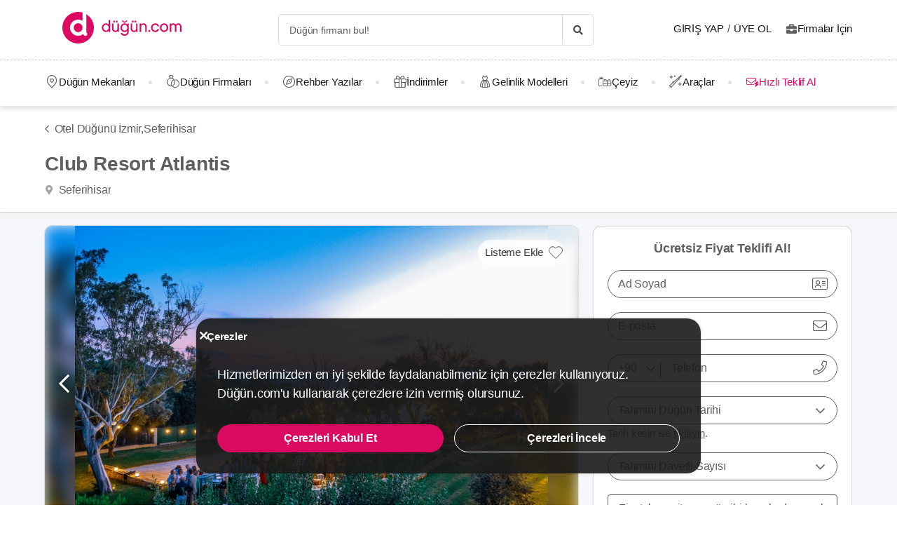

--- FILE ---
content_type: text/html; charset=UTF-8
request_url: https://dugun.com/oteller/izmir/club-resort-atlantis
body_size: 25309
content:
<!DOCTYPE html>
<html lang="tr-TR" dir="ltr" class="no-js">
    <head><script>(function(w,i,g){w[g]=w[g]||[];if(typeof w[g].push=='function')w[g].push(i)})
(window,'AW-1059872411','google_tags_first_party');</script><script async src="/ddtr/"></script>
			<script>
				window.dataLayer = window.dataLayer || [];
				function gtag(){dataLayer.push(arguments);}
				gtag('js', new Date());
				gtag('set', 'developer_id.dY2E1Nz', true);
				
			</script>
			
        <script type="b5365d0c58d6e8ba84f33c28-text/javascript">document.documentElement.classList.remove('no-js');</script>
                        <link rel="stylesheet" href="https://dugun.com/assets/main.css?v=4fc8728b3face91fe9df">
                    
    <link rel="stylesheet" href="https://dugun.com/assets/desktop/providerstyle.css?v=03876e82f75e58852e97">
        <style>
    .provider-carousel-section .last-slide {
        position: relative;
    }
    .provider-carousel-section .last-slide::after {
        content: "";
        position: absolute;
        top: 0;
        bottom: 0;
        left: 0;
        right: 0;
        filter: opacity(0.8);
        background: #000000;
    }
    .more {
        position: absolute;
        z-index: 9;
        left: 50%;
        top: 40%;
        transform: translateX(-50%);
        color: #fff;
    }
    .more svg {
        vertical-align: middle;
    }
    .more span {
        vertical-align: top;
    }
    </style>
        <meta charset="UTF-8" />
<meta name="description" content="Club Resort Atlantis Seferihisar olarak Ege Denizi’nin en güzel sahillerinden biri olan Sığacık’ta mükemmel bir otel düğünü planlamanız için en uygun..." />
<meta name="robots" content="index, follow" />
<meta name="copyright" content="© 2025 Düğün.com" />
<meta property="fb:app_id" content="205983596121315" />
<meta property="og:site_name" content="Düğün.com" />
<meta property="og:description" content="Club Resort Atlantis Seferihisar olarak Ege Denizi’nin en güzel sahillerinden biri olan Sığacık’ta mükemmel bir otel düğünü planlamanız için en uygun..." />
<meta property="og:title" content="Club Resort Atlantis Fiyatları - Otel Düğünü İzmir" />
<meta property="og:image" content="https://i.dugun.com/gallery/38020/preview_club-resort-atlantis_mXQ2gnX7.jpg" />

<title>Club Resort Atlantis Fiyatları - Otel Düğünü İzmir</title>
<link rel="canonical" href="https://dugun.com/oteller/izmir/club-resort-atlantis"/>


<link rel="preconnect" href="https://collect.dugun.com">
<link rel="preconnect" href="https://analytics.dugun.com">
<link rel="preconnect" href="https://i.dugun.com/">
<link rel="preconnect" href="https://client.crisp.chat">
<link rel="preload" href="https://dugun.com/assets/fonts/dugun-icons.woff?x3npsw" as="font" type="font/woff" crossorigin>

            <link rel="preload" as="image" href="https://i.dugun.com/gallery/38020/preview_club-resort-atlantis_mXQ2gnX7.jpg">
    
<script type="b5365d0c58d6e8ba84f33c28-text/javascript">
    var config = {
        app_env: 'prod',
        language: 'tr',
        currency: 'TRY',
        language_dir: 'ltr',
        partner_contact_campaign_id: '55',
        language_string: 'Turkish',
        locale_date_string: 'tr-TR',
        date_format: 'd M, Y',
        city: {
            id: 3, name: "İzmir", slug: "izmir"
        },
                categories: [{"id":41,"name":"D\u00fc\u011f\u00fcn Mekanlar\u0131","slug":"dugun-mekanlari","image":"https:\/\/i.dugun.com\/category\/meta\/jlhaxs4nk1aw.jpg","providerCount":763,"isLeadpool":true,"hasProviderItem":false,"children":[{"id":52,"name":"K\u0131r D\u00fc\u011f\u00fcn\u00fc","slug":"kir-dugunu","image":"https:\/\/i.dugun.com\/category\/meta\/ohqllht6wcj2.jpg","providerCount":278,"isLeadpool":true},{"id":48,"name":"Otel D\u00fc\u011f\u00fcn\u00fc","slug":"oteller","image":"https:\/\/i.dugun.com\/category\/meta\/fwfm9udao5dx.jpg","providerCount":93,"isLeadpool":true},{"id":47,"name":"Tarihi Mekanlar","slug":"tarihi-mekanlar","image":"https:\/\/i.dugun.com\/category\/meta\/jtsm3lpj2ojc.jpg","providerCount":8,"isLeadpool":true},{"id":77,"name":"D\u00fc\u011f\u00fcn Salonlar\u0131","slug":"dugun-salonlari","image":"https:\/\/i.dugun.com\/category\/meta\/kptwr8dcmclh.jpg","providerCount":53,"isLeadpool":true},{"id":49,"name":"Sosyal Tesisler","slug":"sosyal-tesisler","image":"https:\/\/i.dugun.com\/category\/meta\/t4rcbd5eprlo.jpg","providerCount":11,"isLeadpool":true},{"id":51,"name":"Restoranlar","slug":"restaurantlar","image":"https:\/\/i.dugun.com\/category\/meta\/v2ar2wj9kwwd.jpg","providerCount":0,"isLeadpool":true},{"id":50,"name":"Balo ve Davet Salonlar\u0131","slug":"kulupler-davet-alanlari","image":"https:\/\/i.dugun.com\/category\/meta\/htmf0egcea0q.jpg","providerCount":49,"isLeadpool":true},{"id":53,"name":"Tekne D\u00fc\u011f\u00fcn\u00fc","slug":"tekne-dugunu","image":"https:\/\/i.dugun.com\/category\/meta\/a8emlwe90jvq.jpg","providerCount":5,"isLeadpool":true},{"id":78,"name":"Nikah Salonlar\u0131","slug":"nikah-salonlari","image":"https:\/\/i.dugun.com\/category\/meta\/cg7qlm5qp3ws.jpg","providerCount":11,"isLeadpool":false},{"id":72,"name":"Nikah Sonras\u0131 Yeme\u011fi","slug":"nikah-sonrasi-yemegi","image":"https:\/\/i.dugun.com\/category\/meta\/s9nyy9qkz6k6.jpg","providerCount":184,"isLeadpool":true},{"id":87,"name":"After Party","slug":"after-party","image":"https:\/\/i.dugun.com\/category\/meta\/xswvmdxtldt9.jpg","providerCount":71,"isLeadpool":false}]},{"id":9,"name":"Gelinlik","slug":"gelinlik","image":"https:\/\/i.dugun.com\/category\/meta\/tlmgqq6pttmc.jpg","providerCount":249,"isLeadpool":true,"hasProviderItem":true,"children":[]},{"id":18,"name":"D\u00fc\u011f\u00fcn Organizasyon","slug":"dugun-organizasyon","image":"https:\/\/i.dugun.com\/category\/meta\/vzklfv1k3mad.jpg","providerCount":146,"isLeadpool":true,"hasProviderItem":false,"children":[]},{"id":23,"name":"D\u00fc\u011f\u00fcn Foto\u011fraf\u00e7\u0131lar\u0131","slug":"dugun-fotografcilari","image":"https:\/\/i.dugun.com\/category\/meta\/rvaly9gs4rcg.jpg","providerCount":469,"isLeadpool":true,"hasProviderItem":false,"children":[]},{"id":27,"name":"Gelin Sa\u00e7\u0131 ve Makyaj\u0131","slug":"gelin-saci-ve-makyaji","image":"https:\/\/i.dugun.com\/category\/meta\/0erwnp0i99wu.jpg","providerCount":717,"isLeadpool":true,"hasProviderItem":false,"children":[]},{"id":7,"name":"M\u00fczik","slug":"muzik","image":"https:\/\/i.dugun.com\/category\/meta\/8xf6ngpvff1w.jpg","providerCount":68,"isLeadpool":true,"hasProviderItem":false,"children":[]},{"id":86,"name":"Evlilik Teklifi","slug":"evlilik-teklifi","image":"https:\/\/i.dugun.com\/category\/meta\/wu0ux7o7f1aj.jpg","providerCount":26,"isLeadpool":true,"hasProviderItem":false,"children":[]},{"id":70,"name":"K\u0131na ve Bekarl\u0131\u011fa Veda","slug":"kina-ve-bekarliga-veda","image":"https:\/\/i.dugun.com\/category\/meta\/mcsbm3jkuzck.jpg","providerCount":235,"isLeadpool":true,"hasProviderItem":false,"children":[]},{"id":85,"name":"S\u00f6z, Ni\u015fan Mekanlar\u0131","slug":"soz-nisan-mekanlari","image":"https:\/\/i.dugun.com\/category\/meta\/vbw8jio3ctp3.jpg","providerCount":106,"isLeadpool":true,"hasProviderItem":false,"children":[]},{"id":79,"name":"Abiye ve Ni\u015fanl\u0131k","slug":"abiye-ve-nisanlik","image":"https:\/\/i.dugun.com\/category\/meta\/esvjswzr4cph.jpg","providerCount":21,"isLeadpool":false,"hasProviderItem":false,"children":[]},{"id":19,"name":"Catering Hizmetleri","slug":"catering-hizmetleri","image":"https:\/\/i.dugun.com\/category\/meta\/sfo59ksoclau.jpg","providerCount":42,"isLeadpool":true,"hasProviderItem":false,"children":[]},{"id":40,"name":"Gelin Arabas\u0131","slug":"gelin-arabasi","image":"https:\/\/i.dugun.com\/category\/meta\/wahl5zz1pzrn.jpg","providerCount":29,"isLeadpool":true,"hasProviderItem":false,"children":[]},{"id":16,"name":"D\u00fc\u011f\u00fcn Davetiyesi","slug":"dugun-davetiyesi","image":"https:\/\/i.dugun.com\/category\/meta\/ldwnk1vxweht.jpg","providerCount":39,"isLeadpool":true,"hasProviderItem":false,"children":[]},{"id":17,"name":"Nikah \u015eekeri ve Hediyelik","slug":"nikah-sekeri-ve-hediyelik","image":"https:\/\/i.dugun.com\/category\/meta\/kwtupe80s6ot.jpg","providerCount":53,"isLeadpool":true,"hasProviderItem":false,"children":[]},{"id":6,"name":"Dans Kurslar\u0131","slug":"dans-kurslari","image":"https:\/\/i.dugun.com\/category\/meta\/ja0duogfxjkb.jpg","providerCount":29,"isLeadpool":true,"hasProviderItem":false,"children":[]},{"id":21,"name":"Alyans ve Tak\u0131","slug":"alyans-ve-taki","image":"https:\/\/i.dugun.com\/category\/meta\/grhbbagh3xam.jpg","providerCount":41,"isLeadpool":false,"hasProviderItem":false,"children":[]},{"id":38,"name":"Balay\u0131","slug":"balayi","image":"https:\/\/i.dugun.com\/category\/meta\/cvip5yiurxjo.jpg","providerCount":1,"isLeadpool":false,"hasProviderItem":false,"children":[]},{"id":1,"name":"\u00c7i\u00e7ek\u00e7iler","slug":"cicekciler","image":"https:\/\/i.dugun.com\/category\/meta\/hwce57kbkvs7.jpg","providerCount":71,"isLeadpool":true,"hasProviderItem":false,"children":[]},{"id":10,"name":"Damatl\u0131k","slug":"damatlik","image":"https:\/\/i.dugun.com\/category\/meta\/v5wco2j6ljfx.jpg","providerCount":21,"isLeadpool":false,"hasProviderItem":true,"children":[]},{"id":82,"name":"Alternatif Fikirler","slug":"alternatif-fikirler","image":"https:\/\/i.dugun.com\/category\/meta\/ungzes4fwlfh.jpg","providerCount":17,"isLeadpool":false,"hasProviderItem":false,"children":[]},{"id":37,"name":"D\u00fc\u011f\u00fcn Pastas\u0131","slug":"dugun-pastasi","image":"https:\/\/i.dugun.com\/category\/meta\/yhlk2ym6qkeg.jpg","providerCount":74,"isLeadpool":true,"hasProviderItem":false,"children":[]},{"id":20,"name":"Evlendirme Daireleri","slug":"evlendirme-daireleri","image":"https:\/\/i.dugun.com\/category\/meta\/h9p3adpeqfyw.jpg","providerCount":33,"isLeadpool":false,"hasProviderItem":false,"children":[]},{"id":73,"name":"Gelin Ayakkab\u0131s\u0131 ve Aksesuarlar\u0131","slug":"gelin-ayakkabisi-ve-aksesuarlari","image":"https:\/\/i.dugun.com\/category\/meta\/9rik8oifjczc.jpg","providerCount":26,"isLeadpool":false,"hasProviderItem":false,"children":[]},{"id":75,"name":"G\u00fczellik Merkezleri","slug":"guzellik-merkezleri","image":"https:\/\/i.dugun.com\/category\/meta\/i1xgqizjgzob.jpg","providerCount":80,"isLeadpool":false,"hasProviderItem":false,"children":[]},{"id":43,"name":"I\u015f\u0131k, Ses ve D\u00fczenleme","slug":"isik-ses-ve-duzenleme","image":"https:\/\/i.dugun.com\/category\/meta\/zbxumduuglwv.jpg","providerCount":19,"isLeadpool":false,"hasProviderItem":false,"children":[]}],        analytics: {
            url: 'https://analytics.dugun.com',
            data: {"userId": null,"pageType": "DF","uniqueId": "1443756e5f57d75b0769b3bd1ff528f5","providerId": "38020","pageId": "38020","pageId2": null,"categoryId": "48"}
        },
        googlePlaceApiKey: 'AIzaSyDqOEyO6Eijcs8516odLE-QW-2pC2rTvus',
        project: 'dugun',
        projectName: 'Düğün.com',
        countryCode: 'TR',
        defaultCityCoordinates: '{"latitude":41.01117,"longitude":28.978151}',
        mapProvider: 'yandex',
        phoneCode: '+90',
        companyUserId: '29',
        components: {"discount":true,"leadpool":"v2","tools":true,"tv":false,"feedback":true,"category_gallery_only":true,"provider_items":true,"b2c_app":true,"explore":true,"city_nav":false,"vendors_nav":true,"phone_click_track":false,"group_sub_categories":true,"state_active":false,"show_open_air_venue_on_menu":true,"show_ad_gif_on_main_category_page":true,"show_join_duguncom_section_on_partner_page":true,"show_on_press_logo_on_partner_page":true,"show_auth_login_info_text":true,"show_city_district_on_listing":true,"show_second_filter_button":false,"real_wedding_enabled":true,"show_kvkk_agreement":true,"show_provider_item_dropdown_menu":true,"sitemap_two_enabled":false,"remote_connection_url":true,"show_partner_main_page_third_content":false,"nav_vendors_link_target":"listing","show_instagram_category_id":[23,9,18,27,7],"popular_searches_on_listing_page":{"show":false,"excluded_category_id":""},"use_cdn_resize":"https:\/\/i.dugun.com\/","has_city_image":true,"show_state_cities_only":false,"wp_cta_banner":true,"n_kolay_banner":true,"arcelik_banner":true,"beko_banner":true,"great_place_to_work_content":true,"dowry":true,"listing_top_banner":true},
        providerPanelUrl: 'https://panel.dugun.com',
        csrfToken: '9fd7f3ebf53be906.zwAPsJtnuQEKl8bVl0ayCYb20sltdbHxBnajFPnzc3g.uDY_5PYN4zVH76Ke2D_qbfejoIggEteiRQ7aY66UOyKQbGLRwgPgVVDOkw',
        limits: {"home_showcase_provider_count":36,"category_showcase_provider_count":18,"internal_link_showcase_provider_count":3,"related_provider_count":3,"navigation_vendors_limit":13},
        baseUrl: 'https://dugun.com/',
        isMobile: false,
        firebase: {"apiKey":"AIzaSyCWU_oZ9TbmqFLUxGMwi_z5ZRXVIy9_pR8","authDomain":"dugunleads.firebaseapp.com","databaseURL":"https:\/\/dugunleads.firebaseio.com","projectId":"dugunleads","storageBucket":"dugunleads.firebasestorage.app","messagingSenderId":"402519655307","appId":"1:402519655307:web:3bd4bcef1bb824e0"},
        isWebview: false,
                referrer: '',
        utmSource: '',
        isIos: false,
        isModalForceFixFullScreen: false,
        isModalForceDisableFullScreen: false,
        currencyIcon: '₺',
                                  arcelikDiscountData: {
          discountCouponId: '122066',
          providerId: '49860',
        },
                    bekoDiscountData: {
          discountCouponId: '122067',
          providerId: '115846',
        },
            b2cAppScheme: 'dugun://',
    };
</script>

<script type="b5365d0c58d6e8ba84f33c28-text/javascript">
    var isLoggedIn = false;
    var leadpool = {"categories_must_have_districts":[6,27,41,47,48,49,50,51,52,53,72,77,83,85],"show_banner_for_all_categories":true,"index_subcategory_show":false,"show_banner_in_provider_result":true}
    var localeCityId = 3;
    var localeCitySlug = "izmir";
        var currentProvider = { id: 38020 };
        </script>

<script type="application/ld+json">{"@context":"https://schema.org","@graph":[{"@type":"LocalBusiness","additionalType":"EventVenue","name":"Club Resort Atlantis","potentialAction":[{"@type":"CommunicateAction","name":"Teklif Al","target":{"@type":"EntryPoint","urlTemplate":"https://dugun.com/oteller/izmir/club-resort-atlantis#teklif-al"}}],"address":{"@type":"PostalAddress","addressCountry":"TR","addressRegion":"İzmir","streetAddress":"Akkum Cad. Seferihisar Sığacık Mahallesi No 175 Seferihisar İZMİR","addressLocality":"Seferihisar"},"geo":{"@type":"GeoCoordinates","latitude":"38.18998819593558","longitude":"26.77459421476465"},"image":{"@type":"ImageObject","representativeOfPage":true,"url":"https://i.dugun.com/gallery/38020/preview_club-resort-atlantis_mXQ2gnX7.jpg"},"url":"https://dugun.com/oteller/izmir/club-resort-atlantis","description":"Club Resort Atlantis Seferihisar olarak Ege Denizi’nin en güzel sahillerinden biri olan Sığacık’ta mükemmel bir otel düğünü planlamanız için en uygun fırsatı yaratıyoruz. Özel davetinizden sonra konaklayacak misafirleriniz için gece gerçekleşen gösteriler, canlı müzik etkinlikleri, disko gibi eğlenceli birçok aktivite de mevcut. Otelimizde verilen açık büfe kahvaltı sayesinde düğününüzden sonra güzel bir kahvaltı keyfi yapabilirsiniz.","employee":[{"@type":"Person","name":"Tijen Kaftanoğlu"}],"priceRange":"3.000 TL","@id":"https://dugun.com/oteller/izmir/club-resort-atlantis#venue"},{"@type":"FAQPage","mainEntity":[{"@type":"Question","name":"Club Resort Atlantis kaç kişilik düğün kapasitesine sahip?","acceptedAnswer":{"@type":"Answer","text":"Club Resort Atlantis 250 kişiden 500 kişiye kadar yemekli hizmet, 100 kişiden 600 kişiye kadar kokteyl hizmeti sunmaktadır."}},{"@type":"Question","name":"Club Resort Atlantis düğününüz için hangi hizmetleri sunuyor?","acceptedAnswer":{"@type":"Answer","text":"Club Resort Atlantis düğününüz için menüde değişiklik i̇mkanı, catering firması getirme i̇mkanı, yemek servisi, fotoğrafçı getirme i̇mkanı ve vale hizmeti sunmaktadır."}},{"@type":"Question","name":"Club Resort Atlantis düğün dışında hangi organizasyonlarda hizmet veriyor?","acceptedAnswer":{"@type":"Answer","text":"Club Resort Atlantis düğün dışında doğum günü, kurumsal etkinlikler, kına, nişan, parti, açılışlar, sünnet düğünü, piknik, bayi toplantısı, baby shower, davet ve resepsiyon ve mezuniyet törenleri hizmeti vermektedir. "}},{"@type":"Question","name":"Otopark araç kapasitesi ne kadar?","acceptedAnswer":{"@type":"Answer","text":"150-250"}},{"@type":"Question","name":"Aynı zamanda birden fazla düğün yapılıyor mu?","acceptedAnswer":{"@type":"Answer","text":"Evet"}},{"@type":"Question","name":"Engelli girişi var mı?","acceptedAnswer":{"@type":"Answer","text":"Evet"}},{"@type":"Question","name":"Vale hizmeti var mı?","acceptedAnswer":{"@type":"Answer","text":"Evet"}},{"@type":"Question","name":"Servis saat kaçta sona eriyor?","acceptedAnswer":{"@type":"Answer","text":"02:00"}},{"@type":"Question","name":"Müzik saat kaçta sona eriyor?","acceptedAnswer":{"@type":"Answer","text":"23:00"}},{"@type":"Question","name":"Özel menü seçenekleriniz neler?","acceptedAnswer":{"@type":"Answer","text":"Çocuklara özel, Diyabet, Vegan, Vejetaryen"}}],"@id":"https://dugun.com/oteller/izmir/club-resort-atlantis#faq"},{"@type":"BreadcrumbList","@id":"https://dugun.com/oteller/izmir/club-resort-atlantis#breadcrumb","itemListElement":[{"@type":"ListItem","position":1,"name":"Düğün.com","item":{"@type":"Thing","@id":"https://dugun.com/"}},{"@type":"ListItem","position":2,"name":"Düğün Mekanları","item":{"@type":"Thing","@id":"https://dugun.com/dugun-mekanlari"}},{"@type":"ListItem","position":3,"name":"İzmir Düğün Mekanları","item":{"@type":"Thing","@id":"https://dugun.com/dugun-mekanlari/izmir"}},{"@type":"ListItem","position":4,"name":"Otel Düğünü İzmir","item":{"@type":"Thing","@id":"https://dugun.com/oteller/izmir"}},{"@type":"ListItem","position":5,"name":"Club Resort Atlantis","item":{"@type":"Thing","@id":"https://dugun.com/oteller/izmir/club-resort-atlantis"}}]}]}</script>

<link rel="shortcut icon" href="https://dugun.com/assets/images/favicons/dugun/32x32.png" type="image/x-icon">
<link rel="apple-touch-icon" sizes="180x180" href="https://dugun.com/assets/images/favicons/dugun/apple-touch-icon.png">
<link rel="icon" type="image/png" sizes="32x32" href="https://dugun.com/assets/images/favicons/dugun/32x32.png">
<link rel="icon" type="image/png" sizes="16x16" href="https://dugun.com/assets/images/favicons/dugun/16x16.png">
<link rel="mask-icon" href="https://dugun.com/assets/images/favicons/dugun/safari-pinned-tab.svg" color="#db0962">
<meta name="theme-color" content="#ffffff">
<link rel="search" type="application/opensearchdescription+xml" href="https://dugun.com/opensearch.xml" title="Düğün.com">
<link rel="manifest" href="/manifest.json">
        <script type="b5365d0c58d6e8ba84f33c28-text/javascript">
    dataLayer = [{"facebookPixelId":"166056793992203","pageType":"DF","city":{"id":3,"name":"\u0130zmir","slug":"izmir"},"device":"desktop","source":"dugun_provider_show","provider":{"id":38020,"name":"Club Resort Atlantis","url":"https:\/\/dugun.com\/oteller\/izmir\/club-resort-atlantis","category":{"id":48,"name":"Otel D\u00fc\u011f\u00fcn\u00fc","slug":"oteller","has_leadpool":true,"nameSingular":"Otel D\u00fc\u011f\u00fcn\u00fc"},"city":{"id":3,"name":"\u0130zmir","slug":"izmir"},"thumbnail_url":"https:\/\/i.dugun.com\/gallery\/38020\/thumb_club-resort-atlantis_mXQ2gnX7.jpg","contact_name":"Tijen Kaftano\u011flu","district_name":"Seferihisar","ZParameter":0,"productName":31,"isFormActive":1,"BLReason":null,"discount":null,"avg_response_time":610,"hasQuickResponseBadge":false,"reviewCount":"0","discountCount":"0","imageCount":"14","videoCount":"1","pwfCount":"4","phone_inbound":null,"budget":{"text":"3.000 TL","value":3000},"capacity":{"text":"100 - 600 Ki\u015fi","value":350},"hasMagnet":false},"couple":{"uId":"1443756e5f57d75b0769b3bd1ff528f5","isLoggedIn":"NO","city":"istanbul"},"category":{"id":48,"name":"Otel D\u00fc\u011f\u00fcn\u00fc","slug":"oteller","nameSingular":"Otel D\u00fc\u011f\u00fcn\u00fc","has_leadpool":true,"categoryType":"venue","hasParentCategory":true,"parentCategory":{"id":41,"name":"D\u00fc\u011f\u00fcn Mekanlar\u0131"}}}];
    function gtag() { dataLayer.push(arguments); }
    function consentAccepted() {
      // timeout is added to yield to main thread as another task
      setTimeout(() => {
        gtag('consent', 'update', {
          ad_user_data: 'granted',
          ad_personalization: 'granted',
          ad_storage: 'granted',
          analytics_storage: 'granted',
          functionality_storage: 'granted',
          personalization_storage: 'granted',
        });
      }, 0);
    }
</script>

        <script type="b5365d0c58d6e8ba84f33c28-text/javascript">(function(w,d,s,l,i){w[l]=w[l]||[];w[l].push({'gtm.start':
    new Date().getTime(),event:'gtm.js'});var f=d.getElementsByTagName(s)[0],
    j=d.createElement(s),dl=l!='dataLayer'?'&l='+l:'';j.async=true;j.src=
    'https://collect.dugun.com/gtm.js?id='+i+dl;f.parentNode.insertBefore(j,f);
    })(window,document,'script','dataLayer','GTM-MHMWPKNT');</script>
    
    <script type="b5365d0c58d6e8ba84f33c28-text/javascript">
        window.dataLayer.push({
            'event': 'providerProfileView'
        });
            </script>




<script type="b5365d0c58d6e8ba84f33c28-text/javascript">
  gtag('consent', 'default', {
    ad_user_data: 'denied',
    ad_personalization: 'denied',
    ad_storage: 'denied',
    analytics_storage: 'granted',
    functionality_storage: 'granted',
    personalization_storage: 'denied',
    wait_for_update: 50,
  });
</script>

  <script type="b5365d0c58d6e8ba84f33c28-text/javascript">
    window.growthbook_queue = window.growthbook_queue || [];
    window.growthbook_queue.push(function initFeatureFlags(gb) {
      function applyCtaVariant() {
        var dabCtaElements = document.querySelectorAll('.js-dab-inforequest-cta');
        var dabCta2Elements = document.querySelectorAll('.js-dab-inforequest-cta-2');

        if ('variant_2' === window.ctaVariant) {
          for (var dabCtaElementsIndex = 0; dabCtaElementsIndex < dabCtaElements.length; dabCtaElementsIndex++) {
            dabCtaElements[dabCtaElementsIndex].classList.add('is-hidden');
          }
          for (var dabCta2ElementsIndex = 0; dabCta2ElementsIndex < dabCta2Elements.length; dabCta2ElementsIndex++) {
            dabCta2Elements[dabCta2ElementsIndex].classList.remove('is-hidden');
          }
        }
      }
      function applyFeatureFlags() {
        if ('not-ready' === gb.getFeatureValue('DGN-17606', 'not-ready')) {
          return;
        }

        window.ctaVariant = gb.getFeatureValue('DGN-17606');
        window.dispatchEvent(new Event('dab:ctaVariantInitialized'));
        applyCtaVariant();
      };
      applyFeatureFlags();
      document.addEventListener("DOMContentLoaded", applyCtaVariant);
      document.addEventListener("growthbookdata", applyFeatureFlags)
    });
  </script>
  <script async data-client-key="sdk-yMQfzu7oz3vadJZk" src="https://dugun.com/assets/js/growthbook-dist-auto.min.js?v=1" type="b5365d0c58d6e8ba84f33c28-text/javascript"></script>
        <meta name="viewport" content="width=device-width, initial-scale=1">
            </head>
    <body>
        
                    <svg class="is-hidden" xmlns="http://www.w3.org/2000/svg" xmlns:xlink="http://www.w3.org/1999/xlink">
                <symbol id="icon-fav" viewBox="0 0 32 32">
                    <path fill="#fff" style="fill: var(--fav-icon-bg, #fff)" stroke-linejoin="miter" stroke-linecap="butt" stroke-miterlimit="4" stroke-width="1.3" stroke="var(--fav-icon-border-color, #4a4a4a)" d="M26.126 6.508c-1.325-1.074-3.009-1.603-4.71-1.48s-3.291 0.889-4.448 2.142l-0.967 1.005-0.967-0.996c-1.161-1.246-2.75-2.007-4.448-2.131s-3.381 0.399-4.71 1.464c-0.724 0.624-1.313 1.388-1.731 2.247s-0.658 1.794-0.703 2.748c-0.046 0.954 0.104 1.908 0.439 2.802s0.849 1.712 1.51 2.401l9.498 9.808c0.145 0.149 0.318 0.268 0.509 0.349s0.397 0.122 0.605 0.122c0.208 0 0.413-0.042 0.604-0.124s0.363-0.202 0.506-0.353l9.498-9.8c0.662-0.689 1.177-1.507 1.513-2.402s0.486-1.849 0.441-2.804c-0.045-0.955-0.284-1.891-0.703-2.75s-1.008-1.625-1.733-2.249z"></path>
                </symbol>
            </svg>
        
        <!-- Google Tag Manager (noscript) -->
<noscript><iframe src="https://collect.dugun.com/ns.html?id=GTM-MHMWPKNT"
height="0" width="0" style="display:none;visibility:hidden"></iframe></noscript>
<!-- End Google Tag Manager (noscript) -->

                            
                    <nav class="navbar top is-borderless" aria-label="main navigation">
    <div class="container">
        <div class="navbar-brand">
            <a href="https://dugun.com/" title="Düğün.com" data-track="navigation-brand-logo">
                <img src="https://dugun.com/assets/images/logo/dugun.svg"
                     alt="Düğün.com"
                     class="brand-logo"
                     width="180"
                     height="45" />
            </a>
        </div>
        <div class="navbar-menu mr-0">
            <div class="navbar-start is-align-items-center mr-20" style="margin-left: auto">
                <div class="control has-icons-right is-hidden-mobile search-trigger js-main-search-trigger">
                  <input type="text"
                        style="height: 45px"
                        class="input generic has-text-grey-light has-text-weight-light"
                        placeholder="Düğün firmanı bul!" />
                  <span class="icon has-text-black search-trigger-icon-container icon-search-solid"></span>
                </div>
                <main-search-modal></main-search-modal>
            </div>

            <div class="navbar-end">
                <div class="navbar-item is-align-items-center">
                                            <auth-modal></auth-modal>

                        <div class="has-text-black navbar-link navbar-user has-dropdown is-hoverable p-0 mr-20">
                            <span id="login"
                                  class="cursor-pointer hover-primary js-auth-modal-trigger mr-5"
                                  data-is-login-with-code="true"
                                  data-track="navigation-login">
                                Giriş Yap
                            </span>
                            /
                            <span id="signup" class="cursor-pointer hover-primary js-auth-modal-trigger ml-5"
                                  data-track="navigation-signup">
                                Üye Ol
                            </span>
                        </div>
                        <label
                            class="is-flex is-align-items-center cursor-pointer js-go-to-url icon-briefcase-solid column-gap--xs before--darken-grey has-text-dark"
                            data-url="https://dugun.com/isortagim"
                            data-blank="_blank"
                        >
                            Firmalar İçin
                        </label>
                                    </div>

            </div>
        </div>
    </div>
</nav>



    
                                                                                                                                                                                                                                                                                                                                                                                                                                                                                                            
<hr style="border-top: 1px dashed #c9c9c9; background: 0; margin :0">
<nav class="navbar bottom" aria-label="main navigation">
    <div class="container">
        <div class="navbar-menu mr-0">
                        <div class="navbar-item after--round-dot is-align-items-center has-dropdown is-hoverable js-linkindex-wrapper">
                <a href="https://dugun.com/dugun-mekanlari"
                   class="pl-0 navbar-link navbar-link--first icon-map-marker-custom-regular before--darken-grey before--fs-18 column-gap--xs before--hover-primary"
                   data-track="navbar-venues"
                   data-linkindex="0"
                >
                    Düğün Mekanları
                </a>
                                <div class="navbar-dropdown">
                    <div class="columns">
                        <div class="column is-3">
                                                                                                <a href="https://dugun.com/kir-dugunu/izmir" class="dropdown-item" data-linkindex="1" data-track="venues-child" title="Kır Düğünü İzmir">
                                        Kır Düğünü
                                    </a>
                                                                    <a href="https://dugun.com/oteller/izmir" class="dropdown-item" data-linkindex="2" data-track="venues-child" title="Otel Düğünü İzmir">
                                        Otel Düğünü
                                    </a>
                                                                    <a href="https://dugun.com/tarihi-mekanlar/izmir" class="dropdown-item" data-linkindex="3" data-track="venues-child" title="Tarihi Mekanlar İzmir">
                                        Tarihi Mekanlar
                                    </a>
                                                                    <a href="https://dugun.com/dugun-salonlari/izmir" class="dropdown-item" data-linkindex="4" data-track="venues-child" title="Düğün Salonları İzmir">
                                        Düğün Salonları
                                    </a>
                                                                    <a href="https://dugun.com/sosyal-tesisler/izmir" class="dropdown-item" data-linkindex="5" data-track="venues-child" title="Sosyal Tesisler İzmir">
                                        Sosyal Tesisler
                                    </a>
                                                                    <a href="https://dugun.com/kulupler-davet-alanlari/izmir" class="dropdown-item" data-linkindex="6" data-track="venues-child" title="Balo ve Davet Salonları İzmir">
                                        Balo ve Davet Salonları
                                    </a>
                                                                    <a href="https://dugun.com/tekne-dugunu/izmir" class="dropdown-item" data-linkindex="7" data-track="venues-child" title="Tekne Düğünü İzmir">
                                        Tekne Düğünü
                                    </a>
                                                                    <a href="https://dugun.com/nikah-salonlari/izmir" class="dropdown-item" data-linkindex="8" data-track="venues-child" title="Nikah Salonları İzmir">
                                        Nikah Salonları
                                    </a>
                                                                    <a href="https://dugun.com/nikah-sonrasi-yemegi/izmir" class="dropdown-item" data-linkindex="9" data-track="venues-child" title="Nikah Sonrası Yemeği İzmir">
                                        Nikah Sonrası Yemeği
                                    </a>
                                                                    <a href="https://dugun.com/after-party/izmir" class="dropdown-item" data-linkindex="10" data-track="venues-child" title="After Party İzmir">
                                        After Party
                                    </a>
                                                                    <a href="https://dugun.com/soz-nisan-mekanlari/izmir" class="dropdown-item" data-linkindex="11" data-track="venues-child" title="Söz, Nişan Mekanları İzmir">
                                        Söz, Nişan Mekanları
                                    </a>
                                                                                    </div>
                        <div class="column is-9">
                                                            <div data-coverimageindex="0" class="lazy is-hidden header-image" data-bg="https://i.dugun.com/category/meta/jusgbgfhaq6z.jpg"></div>
                                                                    <div data-coverimageindex="1" class="lazy is-hidden header-image" data-bg="https://i.dugun.com/category/meta/dm74dpkxmimx.jpg"></div>
                                                                    <div data-coverimageindex="2" class="lazy is-hidden header-image" data-bg="https://i.dugun.com/category/meta/vj3qys9xc1sa.jpg"></div>
                                                                    <div data-coverimageindex="3" class="lazy is-hidden header-image" data-bg="https://i.dugun.com/category/meta/anigld1c4us1.jpg"></div>
                                                                    <div data-coverimageindex="4" class="lazy is-hidden header-image" data-bg="https://i.dugun.com/category/meta/aogcvleecjr8.jpg"></div>
                                                                    <div data-coverimageindex="5" class="lazy is-hidden header-image" data-bg="https://i.dugun.com/category/meta/9fesmfmg8wnj.jpg"></div>
                                                                    <div data-coverimageindex="6" class="lazy is-hidden header-image" data-bg="https://i.dugun.com/category/meta/ewkxq7vy9v12.jpg"></div>
                                                                    <div data-coverimageindex="7" class="lazy is-hidden header-image" data-bg="https://i.dugun.com/category/meta/drkxayv3nxel.jpg"></div>
                                                                    <div data-coverimageindex="8" class="lazy is-hidden header-image" data-bg="https://i.dugun.com/category/meta/vofgpkkuagr6.jpg"></div>
                                                                    <div data-coverimageindex="9" class="lazy is-hidden header-image" data-bg="https://i.dugun.com/category/meta/gusahwt264sf.jpg"></div>
                                                                    <div data-coverimageindex="10" class="lazy is-hidden header-image" data-bg="https://i.dugun.com/category/meta/nyh9dy4rg9jz.jpg"></div>
                                                                    <div data-coverimageindex="11" class="lazy is-hidden header-image" data-bg="https://i.dugun.com/category/meta/g5s927iforkd.jpg"></div>
                                                                                    </div>
                    </div>
                </div>
                            </div>
                                      <div class="navbar-item after--round-dot is-align-items-center has-dropdown is-hoverable">
                  <a href="https://dugun.com/dugun-firmalari"
                     class="navbar-link icon-ring-custom-regular before--darken-grey before--fs-18 column-gap--xs before--hover-primary"
                     data-track="navbar-vendors"
                  >
                      Düğün Firmaları
                  </a>
                  <div class="navbar-dropdown">
                      <div class="columns">
                          <div class="column is-6">
                              <div class="columns is-multiline">
                                                                        <div class="column is-4 is-paddingless">
                                                                                        <a href="https://dugun.com/dugun-mekanlari/izmir"
                                                 title="İzmir Düğün Mekanı"
                                                 class="dropdown-item"
                                                 data-track="vendors-child"
                                              >
                                                Düğün Mekanı
                                              </a>
                                                                                </div>
                                                                        <div class="column is-4 is-paddingless">
                                                                                        <a href="https://dugun.com/gelinlik/izmir"
                                                 title="İzmir Gelinlikçi"
                                                 class="dropdown-item"
                                                 data-track="vendors-child"
                                              >
                                                Gelinlikçi
                                              </a>
                                                                                </div>
                                                                        <div class="column is-4 is-paddingless">
                                                                                        <a href="https://dugun.com/dugun-organizasyon/izmir"
                                                 title="İzmir Organizasyon"
                                                 class="dropdown-item"
                                                 data-track="vendors-child"
                                              >
                                                Organizasyon
                                              </a>
                                                                                </div>
                                                                        <div class="column is-4 is-paddingless">
                                                                                        <a href="https://dugun.com/dugun-fotografcilari/izmir"
                                                 title="İzmir Düğün Fotoğrafçısı"
                                                 class="dropdown-item"
                                                 data-track="vendors-child"
                                              >
                                                Düğün Fotoğrafçısı
                                              </a>
                                                                                </div>
                                                                        <div class="column is-4 is-paddingless">
                                                                                        <a href="https://dugun.com/gelin-saci-ve-makyaji/izmir"
                                                 title="İzmir Gelin Saçı ve Makyajı"
                                                 class="dropdown-item"
                                                 data-track="vendors-child"
                                              >
                                                Gelin Saçı ve Makyajı
                                              </a>
                                                                                </div>
                                                                        <div class="column is-4 is-paddingless">
                                                                                        <a href="https://dugun.com/muzik/izmir"
                                                 title="İzmir Müzik"
                                                 class="dropdown-item"
                                                 data-track="vendors-child"
                                              >
                                                Müzik
                                              </a>
                                                                                </div>
                                                                        <div class="column is-4 is-paddingless">
                                                                                        <a href="https://dugun.com/evlilik-teklifi/izmir"
                                                 title="İzmir Evlilik Teklifi"
                                                 class="dropdown-item"
                                                 data-track="vendors-child"
                                              >
                                                Evlilik Teklifi
                                              </a>
                                                                                </div>
                                                                        <div class="column is-4 is-paddingless">
                                                                                        <a href="https://dugun.com/kina-ve-bekarliga-veda/izmir"
                                                 title="İzmir Kına ve Bekarlığa Veda"
                                                 class="dropdown-item"
                                                 data-track="vendors-child"
                                              >
                                                Kına ve Bekarlığa Veda
                                              </a>
                                                                                </div>
                                                                        <div class="column is-4 is-paddingless">
                                                                                        <a href="https://dugun.com/abiye-ve-nisanlik/izmir"
                                                 title="İzmir Abiye ve Nişanlık"
                                                 class="dropdown-item"
                                                 data-track="vendors-child"
                                              >
                                                Abiye ve Nişanlık
                                              </a>
                                                                                </div>
                                                                        <div class="column is-4 is-paddingless">
                                                                                        <a href="https://dugun.com/catering-hizmetleri/izmir"
                                                 title="İzmir Catering Hizmeti"
                                                 class="dropdown-item"
                                                 data-track="vendors-child"
                                              >
                                                Catering Hizmeti
                                              </a>
                                                                                </div>
                                                                        <div class="column is-4 is-paddingless">
                                                                                        <a href="https://dugun.com/gelin-arabasi/izmir"
                                                 title="İzmir Gelin Arabası"
                                                 class="dropdown-item"
                                                 data-track="vendors-child"
                                              >
                                                Gelin Arabası
                                              </a>
                                                                                </div>
                                                                        <div class="column is-4 is-paddingless">
                                                                                        <a href="https://dugun.com/dugun-davetiyesi/izmir"
                                                 title="İzmir Düğün Davetiyesi"
                                                 class="dropdown-item"
                                                 data-track="vendors-child"
                                              >
                                                Düğün Davetiyesi
                                              </a>
                                                                                </div>
                                                                        <div class="column is-4 is-paddingless">
                                                                                        <a href="https://dugun.com/nikah-sekeri-ve-hediyelik/izmir"
                                                 title="İzmir Nikah Şekeri ve Hediyelik"
                                                 class="dropdown-item"
                                                 data-track="vendors-child"
                                              >
                                                Nikah Şekeri ve Hediyelik
                                              </a>
                                                                                </div>
                                                                        <div class="column is-4 is-paddingless">
                                                                                        <a href="https://dugun.com/dans-kurslari/izmir"
                                                 title="İzmir Dans Kursu"
                                                 class="dropdown-item"
                                                 data-track="vendors-child"
                                              >
                                                Dans Kursu
                                              </a>
                                                                                </div>
                                                                        <div class="column is-4 is-paddingless">
                                                                                        <a href="https://dugun.com/alyans-ve-taki/izmir"
                                                 title="İzmir Alyans ve Takı"
                                                 class="dropdown-item"
                                                 data-track="vendors-child"
                                              >
                                                Alyans ve Takı
                                              </a>
                                                                                </div>
                                                                        <div class="column is-4 is-paddingless">
                                                                                        <a href="https://dugun.com/cicekciler/izmir"
                                                 title="İzmir Çiçekçi"
                                                 class="dropdown-item"
                                                 data-track="vendors-child"
                                              >
                                                Çiçekçi
                                              </a>
                                                                                </div>
                                                                        <div class="column is-4 is-paddingless">
                                                                                                                                      <a href="https://dugun.com/damatlik/modelleri"
                                                 title="İzmir Damatlık"
                                                 class="dropdown-item"
                                                 data-track="vendors-child"
                                              >
                                                  Damatlık
                                              </a>
                                                                                </div>
                                                                        <div class="column is-4 is-paddingless">
                                                                                        <a href="https://dugun.com/alternatif-fikirler/izmir"
                                                 title="İzmir Alternatif Fikirler"
                                                 class="dropdown-item"
                                                 data-track="vendors-child"
                                              >
                                                Alternatif Fikirler
                                              </a>
                                                                                </div>
                                                                        <div class="column is-4 is-paddingless">
                                                                                        <a href="https://dugun.com/dugun-pastasi/izmir"
                                                 title="İzmir Düğün Pastası"
                                                 class="dropdown-item"
                                                 data-track="vendors-child"
                                              >
                                                Düğün Pastası
                                              </a>
                                                                                </div>
                                                                        <div class="column is-4 is-paddingless">
                                                                                        <a href="https://dugun.com/evlendirme-daireleri/izmir"
                                                 title="İzmir Evlendirme Dairesi"
                                                 class="dropdown-item"
                                                 data-track="vendors-child"
                                              >
                                                Evlendirme Dairesi
                                              </a>
                                                                                </div>
                                                                        <div class="column is-4 is-paddingless">
                                                                                        <a href="https://dugun.com/gelin-ayakkabisi-ve-aksesuarlari/izmir"
                                                 title="İzmir Ayakkabı ve Aksesuar"
                                                 class="dropdown-item"
                                                 data-track="vendors-child"
                                              >
                                                Ayakkabı ve Aksesuar
                                              </a>
                                                                                </div>
                                                                        <div class="column is-4 is-paddingless">
                                                                                        <a href="https://dugun.com/guzellik-merkezleri/izmir"
                                                 title="İzmir Güzellik Merkezi"
                                                 class="dropdown-item"
                                                 data-track="vendors-child"
                                              >
                                                Güzellik Merkezi
                                              </a>
                                                                                </div>
                                                                        <div class="column is-4 is-paddingless">
                                                                                        <a href="https://dugun.com/isik-ses-ve-duzenleme/izmir"
                                                 title="İzmir Işık, Ses ve Düzenleme"
                                                 class="dropdown-item"
                                                 data-track="vendors-child"
                                              >
                                                Işık, Ses ve Düzenleme
                                              </a>
                                                                                </div>
                                                                </div>
                          </div>
                          <div class="column is-6 pt-0">
                              <div class="columns is-multiline">
                                                                        <div class="column is-half">
                                        <a href="https://dugun.com/dugun-mekanlari/izmir" title="Düğün Mekanları" class="box category" data-track="vendors-child">
                                              <div
                                                  class="box box-image lazy"
                                                                                                        data-bg="https://i.dugun.com/category/meta/n9dm1wz6lxyg.jpg"
                                                                                                    style="height: 120px; background-position: top right; background-size: cover"
                                                  data-track="vendors-image-child">
                                                  <div class="box-overlay has-text-centered">
                                                      <p class="title has-text-white is-size-6 is-marginless">
                                                          Düğün Mekanı
                                                      </p>
                                                  </div>
                                              </div>
                                          </a>
                                      </div>
                                                                        <div class="column is-half">
                                        <a href="https://dugun.com/gelinlik/izmir" title="Gelinlik" class="box category" data-track="vendors-child">
                                              <div
                                                  class="box box-image lazy"
                                                                                                        data-bg="https://i.dugun.com/category/meta/e0vmqomlwe4g.jpg"
                                                                                                    style="height: 120px; background-position: top right; background-size: cover"
                                                  data-track="vendors-image-child">
                                                  <div class="box-overlay has-text-centered">
                                                      <p class="title has-text-white is-size-6 is-marginless">
                                                          Gelinlikçi
                                                      </p>
                                                  </div>
                                              </div>
                                          </a>
                                      </div>
                                                                        <div class="column is-half">
                                        <a href="https://dugun.com/dugun-organizasyon/izmir" title="Düğün Organizasyon" class="box category" data-track="vendors-child">
                                              <div
                                                  class="box box-image lazy"
                                                                                                        data-bg="https://i.dugun.com/category/meta/pibub7qcmkze.jpg"
                                                                                                    style="height: 120px; background-position: top right; background-size: cover"
                                                  data-track="vendors-image-child">
                                                  <div class="box-overlay has-text-centered">
                                                      <p class="title has-text-white is-size-6 is-marginless">
                                                          Organizasyon
                                                      </p>
                                                  </div>
                                              </div>
                                          </a>
                                      </div>
                                                                        <div class="column is-half">
                                        <a href="https://dugun.com/dugun-fotografcilari/izmir" title="Düğün Fotoğrafçıları" class="box category" data-track="vendors-child">
                                              <div
                                                  class="box box-image lazy"
                                                                                                        data-bg="https://i.dugun.com/category/meta/a9udbyxedhfj.jpg"
                                                                                                    style="height: 120px; background-position: top right; background-size: cover"
                                                  data-track="vendors-image-child">
                                                  <div class="box-overlay has-text-centered">
                                                      <p class="title has-text-white is-size-6 is-marginless">
                                                          Düğün Fotoğrafçısı
                                                      </p>
                                                  </div>
                                              </div>
                                          </a>
                                      </div>
                                                                </div>
                          </div>
                      </div>
                  </div>
              </div>
                                    <div class="navbar-item after--round-dot is-align-items-center">
                <a href="https://dugun.com/kesfet"
                   class="navbar-link icon-compass-light before--darken-grey before--fs-18 column-gap--xs before--hover-primary"
                   data-track="navbar-inspire"
                >
                    Rehber Yazılar
                </a>
            </div>
                                        <div class="navbar-item after--round-dot is-align-items-center">
                    <a href="https://dugun.com/indirim"
                       class="navbar-link icon-gift-light before--darken-grey before--fs-18 column-gap--xs before--hover-primary"
                       data-track="navbar-discount"
                    >
                        İndirimler
                    </a>
                </div>
                                        <div class="navbar-item after--round-dot is-align-items-center has-dropdown is-hoverable">
                    <a href="https://dugun.com/gelinlik"
                       title="Gelinlik Modelleri ve Fiyatları"
                       class="navbar-link icon-fashion-custom-regular before--darken-grey before--fs-18 column-gap--xs before--hover-primary"
                    >
                        Gelinlik Modelleri
                    </a>
                                        <div class="navbar-dropdown">
                        <div class="columns is-multiline">
                            <div class="column is-3 is-paddingless">
                                <a
                                    href="https://dugun.com/gelinlik/modelleri/a-kesim-gelinlikler-io8"
                                    title="A Kesim Gelinlikler"
                                    class="dropdown-item"
                                    data-track="desktop-provider-items"
                                    data-action="provider-items-url-click"
                                    data-label="a-kesim-gelinlikler"
                                >
                                    A Kesim Gelinlikler
                                </a>
                            </div>
                            <div class="column is-3 is-paddingless">
                                <a
                                    href="https://dugun.com/gelinlik/modelleri/balik-gelinlikler-io9"
                                    title="Balık Gelinlikler"
                                    class="dropdown-item"
                                    data-track="desktop-provider-items"
                                    data-action="provider-items-url-click"
                                    data-label="balik-gelinlikler"
                                >
                                    Balık Gelinlikler
                                </a>
                            </div>
                            <div class="column is-3 is-paddingless">
                                <a
                                    href="https://dugun.com/gelinlik/modelleri/bohem-gelinlikler-io15"
                                    title="Bohem Gelinlikler"
                                    class="dropdown-item"
                                    data-track="desktop-provider-items"
                                    data-action="provider-items-url-click"
                                    data-label="bohem-gelinlikler"
                                >
                                    Bohem Gelinlikler
                                </a>
                            </div>
                            <div class="column is-3 is-paddingless">
                                <a
                                    href="https://dugun.com/gelinlik/modelleri/helen-gelinlikler-io74"
                                    title="Helen Gelinlikler"
                                    class="dropdown-item"
                                    data-track="desktop-provider-items"
                                    data-action="provider-items-url-click"
                                    data-label="helen-gelinlikler"
                                >
                                    Helen Gelinlikler
                                </a>
                            </div>
                            <div class="column is-3 is-paddingless">
                                <a
                                    href="https://dugun.com/gelinlik/modelleri/mini-gelinlikler-io37"
                                    title="Kısa Gelinlikler"
                                    class="dropdown-item"
                                    data-track="desktop-provider-items"
                                    data-action="provider-items-url-click"
                                    data-label="mini-gelinlikler"
                                >
                                    Kısa Gelinlikler
                                </a>
                            </div>
                            <div class="column is-3 is-paddingless">
                                <a
                                    href="https://dugun.com/gelinlik/modelleri/prenses-model-gelinlikler-io7"
                                    title="Prenses Gelinlikler"
                                    class="dropdown-item"
                                    data-track="desktop-provider-items"
                                    data-action="provider-items-url-click"
                                    data-label="prenses-model-gelinlikler"
                                >
                                    Prenses Gelinlikler
                                </a>
                            </div>
                            <div class="column is-3 is-paddingless">
                                <a
                                    href="https://dugun.com/gelinlik/modelleri/sade-gelinlikler-io11"
                                    title="Sade Gelinlikler"
                                    class="dropdown-item"
                                    data-track="desktop-provider-items"
                                    data-action="provider-items-url-click"
                                    data-label="sade-gelinlikler"
                                >
                                    Sade Gelinlikler
                                </a>
                            </div>
                            <div class="column is-3 is-paddingless">
                                <a
                                    href="https://dugun.com/gelinlik/modelleri/straplez-gelinlikler-io21"
                                    title="Straplez Gelinlikler"
                                    class="dropdown-item"
                                    data-track="desktop-provider-items"
                                    data-action="provider-items-url-click"
                                    data-label="straplez-gelinlikler"
                                >
                                    Straplez Gelinlikler
                                </a>
                            </div>
                            <div class="column is-3 is-paddingless">
                                <a
                                    href="https://dugun.com/gelinlik/modelleri/tesettur-gelinlikler-io18"
                                    title="Tesettür Gelinlikler"
                                    class="dropdown-item"
                                    data-track="desktop-provider-items"
                                    data-action="provider-items-url-click"
                                    data-label="tesettur-gelinlikler"
                                >
                                    Tesettür Gelinlikler
                                </a>
                            </div>
                            <div class="column is-3 is-paddingless">
                                <a
                                    href="https://dugun.com/gelinlik/modelleri/vintage-gelinlikler-io14"
                                    title="Vintage Gelinlikler"
                                    class="dropdown-item"
                                    data-track="desktop-provider-items"
                                    data-action="provider-items-url-click"
                                    data-label="vintage-gelinlikler"
                                >
                                    Vintage Gelinlikler
                                </a>
                            </div>
                            <div class="column is-3 is-paddingless">
                                <a
                                    href="https://dugun.com/gelinlik/modelleri/nikah-elbisesi-io80"
                                    title="Nikah Elbisesi"
                                    class="dropdown-item"
                                    data-track="desktop-provider-items"
                                    data-action="provider-items-url-click"
                                    data-label="nikah-elbisesi"
                                >
                                    Nikah Elbisesi
                                </a>
                            </div>
                            <div class="column is-3 is-paddingless">
                                <a
                                    href="https://dugun.com/gelinlik/modelleri/saten-gelinlikler-io49"
                                    title="Saten Gelinlikler"
                                    class="dropdown-item"
                                    data-track="desktop-provider-items"
                                    data-action="provider-items-url-click"
                                    data-label="saten-gelinlikler"
                                >
                                    Saten Gelinlikler
                                </a>
                            </div>
                        </div>
                    </div>
                                    </div>
                                        <div class="navbar-item navbar-item--dowry after--round-dot is-align-items-center has-dropdown is-hoverable js-linkindex-wrapper">
                    <a href="https://dugun.com/ceyiz/firsat/ceyiz-seti"
                       class="navbar-link icon-dowry before--darken-grey before--fs-18 column-gap--xs before--hover-primary"
                       data-linkindex="0"
                       data-track="third-party"
                       data-feature="dowry"
                       data-label="arcelik"
                       data-action="nav-to-landing"
                       data-medium="navbar"
                    >
                        Çeyiz
                    </a>

                    <div class="navbar-dropdown">
                        <div class="columns">
                            <div class="column is-4">
                                <a href="https://dugun.com/ceyiz/firsat/ceyiz-seti"
                                    class="dropdown-item icon-dowry-product before--fs-18 column-gap--xs"
                                    data-linkindex="0"
                                    data-track="third-party"
                                    data-feature="dowry"
                                    data-label="arcelik"
                                    data-action="nav-to-landing"
                                    data-medium="navbar"
                                >
                                    Çeyiz Ürünleri
                                </a>
                                <a href="https://dugun.com/ceyiz/firsat/ceyiz-paketleri"
                                    class="dropdown-item icon-dowry before--fs-18 column-gap--xs"
                                    data-linkindex="1"
                                    data-track="third-party"
                                    data-feature="dowry"
                                    data-label="arcelik"
                                    data-action="nav-to-landing"
                                    data-medium="navbar"
                                >
                                    Çeyiz Paketleri
                                </a>
                            </div>
                            <div class="column is-8">
                                <div data-coverimageindex="0" class="lazy is-hidden header-image is-round-sm" data-bg="https://i.dugun.com/static/fFfXND1f7w5m5NYp.png"></div>
                                <div data-coverimageindex="1" class="lazy is-hidden header-image is-round-sm" data-bg="https://i.dugun.com/static/cyOMPj9Qi8UtlAW0.png"></div>
                            </div>
                        </div>
                    </div>
                </div>
                                                        <div class="navbar-item after--round-dot is-align-items-center has-dropdown tools is-hoverable">
                    <a href="https://araclar.dugun.com/"
                       class="navbar-link icon-tool-custom-regular before--darken-grey before--fs-18 column-gap--xs before--hover-primary"
                    >
                        Araçlar
                    </a>
                    <div class="navbar-dropdown">
                        <div class="columns is-flex is-align-items-center is-justify-content-center">
                            <div class="column">
                                <a href="https://araclar.dugun.com/sitemiz"
                                   target="_blank"
                                   class="is-flex is-flex-direction-column has-text-dark is-align-items-center row-gap icon-website-custom-regular before--fs-21 before--hover-primary before--grey-lighter">
                                    Web sitem
                                </a>
                            </div>
                            <div class="column is-flex is-align-items-center is-justify-content-center">
                                <a href="https://araclar.dugun.com/yapacaklarim"
                                   target="_blank"
                                   class="is-flex is-flex-direction-column has-text-dark is-align-items-center row-gap icon-agenda-custom-regular before--fs-21 before--hover-primary before--grey-lighter">
                                    Ajandam
                                </a>
                            </div>
                            <div class="column is-flex is-align-items-center is-justify-content-center">
                                <a href="https://araclar.dugun.com/butcem"
                                   target="_blank"
                                   class="is-flex is-flex-direction-column has-text-dark is-align-items-center row-gap
                                           icon-lira-budget-custom-regular                                           before--fs-21 before--hover-primary before--grey-lighter"
                                >
                                    Bütçem
                                </a>
                            </div>
                            <div class="column is-flex is-align-items-center is-justify-content-center">
                                <a href="https://araclar.dugun.com/oturma-plani"
                                   target="_blank"
                                   class="is-flex is-flex-direction-column has-text-dark is-align-items-center row-gap icon-seating-plan-custom-regular before--fs-21 before--hover-primary before--grey-lighter"
                                >
                                    Oturma planı
                                </a>
                            </div>
                            <div class="column is-flex is-align-items-center is-justify-content-center">
                                <a href="https://araclar.dugun.com/hava-durumu"
                                   target="_blank"
                                   class="is-flex is-flex-direction-column has-text-dark is-align-items-center row-gap icon-weather-custom-regular before--fs-21 before--hover-primary before--grey-lighter"
                                >
                                    Hava durumu
                                </a>
                            </div>
                        </div>
                    </div>
                </div>
                                        <div class="navbar-item">
                    <label class="navbar-link icon-leadpool-envelope-fast before--primary before--fs-18 column-gap--xs before--hover-primary
                            has-text-primary cursor-pointer js-go-to-url
                            pr-0"
                           data-track="leadpool"
                           data-medium="leadpool-navigation"
                           data-url="https://dugun.com/ucretsiz-fiyat-teklifi-al"
                    >
                        Hızlı Teklif Al
                    </label>
                </div>
                    </div>
    </div>
</nav>
        
              
        <info-request-modal
          :provider="{
              id:'38020',
              name:'Club\u0020Resort\u0020Atlantis',
                              responseTime: {
                  hasBadge: 0,
                  hours: 10,
                },
                        }"
          lead-type="pricing"
                        lead-source-position=""
                    lead-source="route_dugun_provider_show"
          :seniority="7">
      </info-request-modal>
<div class="sticky js-sticky-header sticky-header has-background-white is-hidden">
    
<div class="container is-flex is-justify-content-space-between is-align-items-center" style="height: 56px">
    <p class="title has-text-weight-bold has-text-darken-grey is-inline-block is-marginless fs-20">Club Resort Atlantis</p>

    <div class="is-flex is-align-items-center column-gap--md">
      
      
                                              
  <fav-button :watch-same-provider-fav-status="1"
              type="provider"
                              :provider-id="38020"
                            :id="38020"
              label="Club Resort Atlantis"
              :is-liked="0"
              :is-mobile="0"
              background-overlay="white-0.8"
              :is-bordered="0"
              :has-text-animation="0"
                              img-url="https://i.dugun.com/gallery/38020/thumb_club-resort-atlantis_mXQ2gnX7.jpg"
                            class=""
              modifier-class=""
                            >
  </fav-button>

          </div>
</div>
    <hr class="m-0">
    <div class="container">
    <ul class="sticky-header-box">
                    <li class="sticky-header-box__item" data-scroll-target="media" data-scroll-item-type="header" data-scroll-offset="-110" data-track="provider-sticky" data-medium="gallery">
                Fotoğraflar (10)
            </li>
                                    <li class="sticky-header-box__item" data-scroll-target="catalog-cards" data-scroll-item-type="header" data-scroll-offset="-110" data-track="provider-sticky" data-medium="budget">
                Fiyatlar
            </li>
                                            <li class="sticky-header-box__item" data-scroll-target="capacity" data-scroll-item-type="header" data-scroll-offset="-110" data-track="provider-sticky" data-medium="capacity">
                Kapasite
            </li>
                                    <li class="sticky-header-box__item" data-scroll-target="attributes" data-scroll-item-type="header" data-scroll-offset="-110" data-track="provider-sticky" data-medium="properties">
                Özellikler
            </li>
                            <li class="sticky-header-box__item" data-scroll-target="faq" data-scroll-item-type="header" data-scroll-offset="-110" data-track="provider-sticky" data-medium="faq">
                S.S.S.
            </li>
                            <li class="sticky-header-box__item" data-scroll-target="about" data-scroll-item-type="header" data-scroll-offset="-110" data-track="provider-sticky" data-medium="about">
                Hakkında
            </li>
                                  <li class="sticky-header-box__item" data-scroll-target="contact" data-scroll-item-type="header" data-scroll-offset="-110" data-track="provider-sticky" data-medium="contact">
            İletişim
          </li>
                    </ul>
</div>
</div>
  <div class="hero is-white is-small mb-20">
	<div class="hero-body">
		<div class="container">
      <div class="is-inline-flex is-align-items-center column-gap--xs mb-20">
        <a class="is-inline-flex is-align-items-center icon-chevron-left-regular before--fs-12 before--text-align-left before--inline-block has-text-darken-grey fs-16"
          href="https://dugun.com/oteller/izmir"
        >
          Otel Düğünü İzmir,         </a>
                  <a class="is-inline-flex is-align-items-center has-text-darken-grey fs-16"
            href="https://dugun.com/oteller/izmir-seferihisar-368"
          >
            Seferihisar
          </a>
              </div>

			<div class="is-flexbox-horizontal-center">
				
				<div>
					<h1 class="title has-text-weight-bold has-text-darken-grey mb-10 fs-28" style="line-height: 1.28">
						Club Resort Atlantis
					</h1>

					<div class="c-review-section fs-16 column-gap--xlg">
    
    
        <button
      class="c-review-section__district fs-16 cursor-pointer icon-map-marker-solid js-yandex-map-load-button"
      type="button"
      data-scroll-target="contact"
      data-scroll-offset="-110"
      data-track="provider-profile" data-label="district" data-medium="intro" data-feature="map" data-latitude="38.18998819593558" data-longitude="26.77459421476465"
    >
        Seferihisar
    </button>
  
  
    </div>
				</div>
			</div>
		</div>
	</div>
</div>

<div class="section provider-detail js-provider-detail">
    <div id="background-overlay" class="is-hidden"></div>

    
    <div class="container">
        <div class="columns mb-20" data-sticky-container>
            <main class="column is-8 pb-0">

                

<section class="card card-provider-item" id="info">
  <div class="card-content card-content--xs-medium pt-0 pb-20">
    <div class="card-content__full-width mb-0">
              <div class="is-relative">
          
<div class="glide gll provider-carousel-section js-provider-carousel-section provider-slider cursor-pointer is-relative" id="media" data-total-images="6">
    <div class="glide__track " data-glide-el="track">
        <div class="glide__slides">
                                                <div class="glide__slide glide__slide--disabled is-relative" style="margin-right: 5px;">
                    <div class="image-wrapper js-provider-gallery-trigger" data-type="all" data-index="0" data-id="2227689" data-track="provider-gallery-view">
                                                                            <img src="https://i.dugun.com/gallery/38020/preview_club-resort-atlantis_mXQ2gnX7.jpg" alt="Club Resort Atlantis" fetchpriority="high" style="height:450px; width: 675px">
                                            </div>

                    <div class="is-image-blurred-bg lazy" data-bg="https://i.dugun.com/gallery/38020/preview_club-resort-atlantis_mXQ2gnX7.jpg" style="background-image: url(https://dugun.com/assets/images/placeholders/dugun_placeholder.webp)"></div>
                </div>
                                                            <div class="glide__slide glide__slide--disabled is-relative" style="margin-right: 5px;">
                    <div class="image-wrapper js-provider-gallery-trigger" data-type="all" data-index="1" data-id="2193212" data-track="provider-gallery-view">
                                                                            <img src="https://i.dugun.com/gallery/38020/preview_club-resort-atlantis_1aF139cG.jpg" alt="Club Resort Atlantis" fetchpriority="high" style="height:450px; width: 675px">
                                            </div>

                    <div class="is-image-blurred-bg lazy" data-bg="https://i.dugun.com/gallery/38020/preview_club-resort-atlantis_1aF139cG.jpg" style="background-image: url(https://dugun.com/assets/images/placeholders/dugun_placeholder.webp)"></div>
                </div>
                                                            <div class="glide__slide glide__slide--disabled is-relative" style="margin-right: 5px;">
                    <div class="image-wrapper js-provider-gallery-trigger" data-type="all" data-index="2" data-id="2163338" data-track="provider-gallery-view">
                                                                            <img class="lazy" data-src="https://i.dugun.com/gallery/38020/preview_club-resort-atlantis_BAYqzwdj.jpg" src="https://dugun.com/assets/images/placeholders/dugun_placeholder.webp" alt="Club Resort Atlantis" style="height:450px; width: 450px" height="450px">
                                            </div>

                    <div class="is-image-blurred-bg lazy" data-bg="https://i.dugun.com/gallery/38020/preview_club-resort-atlantis_BAYqzwdj.jpg" style="background-image: url(https://dugun.com/assets/images/placeholders/dugun_placeholder.webp)"></div>
                </div>
                                                            <div class="glide__slide glide__slide--disabled is-relative" style="margin-right: 5px;">
                    <div class="image-wrapper js-provider-gallery-trigger" data-type="all" data-index="3" data-id="2193208" data-track="provider-gallery-view">
                                                                            <img class="lazy" data-src="https://i.dugun.com/gallery/38020/preview_club-resort-atlantis_Il8uBopg.jpg" src="https://dugun.com/assets/images/placeholders/dugun_placeholder.webp" alt="Club Resort Atlantis" style="height:450px; width: 675px" height="450px">
                                            </div>

                    <div class="is-image-blurred-bg lazy" data-bg="https://i.dugun.com/gallery/38020/preview_club-resort-atlantis_Il8uBopg.jpg" style="background-image: url(https://dugun.com/assets/images/placeholders/dugun_placeholder.webp)"></div>
                </div>
                                                            <div class="glide__slide glide__slide--disabled is-relative" style="margin-right: 5px;">
                    <div class="image-wrapper js-provider-gallery-trigger" data-type="all" data-index="4" data-id="2193202" data-track="provider-gallery-view">
                                                                            <img class="lazy" data-src="https://i.dugun.com/gallery/38020/preview_club-resort-atlantis_bj4jmWtT.jpg" src="https://dugun.com/assets/images/placeholders/dugun_placeholder.webp" alt="Club Resort Atlantis" style="height:450px; width: 675px" height="450px">
                                            </div>

                    <div class="is-image-blurred-bg lazy" data-bg="https://i.dugun.com/gallery/38020/preview_club-resort-atlantis_bj4jmWtT.jpg" style="background-image: url(https://dugun.com/assets/images/placeholders/dugun_placeholder.webp)"></div>
                </div>
                                                            <div class="glide__slide glide__slide--disabled is-relative" style="margin-right: 5px;">
                    <div class="image-wrapper js-provider-gallery-trigger" data-type="all" data-index="5" data-id="2125991" data-track="provider-gallery-view">
                                                                            <img class="lazy" data-src="https://i.dugun.com/gallery/38020/preview_club-resort-atlantis_eg1oYJt2.jpg" src="https://dugun.com/assets/images/placeholders/dugun_placeholder.webp" alt="Club Resort Atlantis" style="height:450px; width: 675px" height="450px">
                                            </div>

                    <div class="is-image-blurred-bg lazy" data-bg="https://i.dugun.com/gallery/38020/preview_club-resort-atlantis_eg1oYJt2.jpg" style="background-image: url(https://dugun.com/assets/images/placeholders/dugun_placeholder.webp)"></div>
                </div>
                                                            <div class="glide__slide glide__slide--disabled is-relative" style="margin-right: 5px;">
                    <div class="image-wrapper js-provider-gallery-trigger" data-type="all" data-index="6" data-id="1715049" data-track="provider-gallery-view">
                                                                            <img class="lazy" data-src="https://i.dugun.com/gallery/38020/preview_club-resort-atlantis_1DmrITeM.jpg" src="https://dugun.com/assets/images/placeholders/dugun_placeholder.webp" alt="Club Resort Atlantis" style="height:450px; width: 802.734375px" height="450px">
                                            </div>

                    <div class="is-image-blurred-bg lazy" data-bg="https://i.dugun.com/gallery/38020/preview_club-resort-atlantis_1DmrITeM.jpg" style="background-image: url(https://dugun.com/assets/images/placeholders/dugun_placeholder.webp)"></div>
                </div>
                                                            <div class="glide__slide glide__slide--disabled is-relative" style="margin-right: 5px;">
                    <div class="image-wrapper js-provider-gallery-trigger" data-type="all" data-index="7" data-id="1896284" data-track="provider-gallery-view">
                                                    <div class="overlay mid">
                                <span class="icon-play-button-stroke-custom-regular icon-3x icon-white" />
                            </div>
                                                                            <img class="lazy" data-src="https://i.dugun.com/gallery/38020/preview_club-resort-atlantis_CNyQM0tk.jpg" src="https://dugun.com/assets/images/placeholders/dugun_placeholder.webp" alt="Club Resort Atlantis" style="height:450px; width: 675px" height="450px">
                                            </div>

                    <div class="is-image-blurred-bg lazy" data-bg="https://i.dugun.com/gallery/38020/preview_club-resort-atlantis_CNyQM0tk.jpg" style="background-image: url(https://dugun.com/assets/images/placeholders/dugun_placeholder.webp)"></div>
                </div>
                                                            <div class="glide__slide glide__slide--disabled is-relative" style="margin-right: 5px;">
                    <div class="image-wrapper js-provider-gallery-trigger" data-type="all" data-index="8" data-id="2163340" data-track="provider-gallery-view">
                                                                            <img class="lazy" data-src="https://i.dugun.com/gallery/38020/preview_club-resort-atlantis_UvO5mIxV.jpg" src="https://dugun.com/assets/images/placeholders/dugun_placeholder.webp" alt="Club Resort Atlantis" style="height:450px; width: 450px" height="450px">
                                            </div>

                    <div class="is-image-blurred-bg lazy" data-bg="https://i.dugun.com/gallery/38020/preview_club-resort-atlantis_UvO5mIxV.jpg" style="background-image: url(https://dugun.com/assets/images/placeholders/dugun_placeholder.webp)"></div>
                </div>
                                                            <div class="glide__slide glide__slide--disabled last-slide is-relative" style="width:auto; min-width: 375px">
                    <img src="https://i.dugun.com/gallery/38020/preview_club-resort-atlantis_XbynntET.jpg"
                         alt="Club Resort Atlantis"
                         style="height:450px; width: 450px; z-index: 0;"
                         data-index="9"
                         class="js-provider-gallery-trigger">
                    <div class="more has-text-centered is-absolute">
                        <button class="button generic is-outlined js-provider-gallery-trigger column-gap icon-arrow-right-regular-after"
                                data-type="all"
                                data-track="provider-gallery-view"
                        >
                            10 medyayı görüntüle
                        </button>
                    </div>
                    <div
                        class="is-image-blurred-bg lazy"
                        data-bg="https://i.dugun.com/gallery/38020/preview_club-resort-atlantis_XbynntET.jpg"
                        style="background-image: url(https://dugun.com/assets/images/placeholders/dugun_placeholder.webp); z-index: -1;"
                    ></div>
                </div>
                            </div>
    </div>
    <span class="tag tag--blur-dark provider-slide-number-tag js-provider-slide-number-tag is-hidden" data-total-images="10">
    </span>
    <div class="controller simple provider glide__arrows" data-glide-el="controls">
        <span class="prev icon-chevron-left-regular-absolute icon-white" data-glide-dir="<"></span>
        <span class="next icon-chevron-right-regular-absolute icon-white" data-glide-dir=">"></span>
    </div>
</div>

                                
  <fav-button :watch-same-provider-fav-status="1"
              type="provider"
                              :provider-id="38020"
                            :id="38020"
              label="Club Resort Atlantis"
              :is-liked="0"
              :is-mobile="0"
              background-overlay="white-0.8"
              :is-bordered="0"
              :has-text-animation="1"
                              img-url="https://i.dugun.com/gallery/38020/thumb_club-resort-atlantis_mXQ2gnX7.jpg"
                            class=""
              modifier-class="provider-slider-fav-button"
                            >
  </fav-button>

        </div>
          </div>

      <ul class="card-content__full-width" style="margin-bottom: -20px;">
                  <li class="provider-info__item px-20 cursor-pointer" data-scroll-target="capacity" data-scroll-offset="-110" data-track="provider-profile" data-feature="capacity" data-medium="intro">
            <div class="is-flexbox-horizontal-center">
              <dl class="is-vertical icon-user-friends-light dgn__provider__brief--before-icon">
                <dt class="has-text-darken-grey has-text-weight-normal">Kapasite</dt>
                <dd>
                  <div class="is-flex is-align-items-center">
                    <div class="dgn__provider__brief--item has-text-weight-bold fs-16">
                      100 - 600 Kişi
                    </div>
                  </div>
                </dd>
              </dl>
              <span class="is-flex is-align-items-center column-gap--xs has-text-darken-grey has-text-weight-bold fs-16 ml-auto icon-angle-right-solid-after">
                Bütün Kapasite Bilgileri
              </span>
            </div>
          </li>
        
                  <li class="provider-info__item px-20 cursor-pointer"
              data-track="provider-profile"
              data-feature="normal"
              data-medium="intro"
              data-scroll-target="catalog-cards"
              data-scroll-offset="-110">
            <div class="is-flexbox-horizontal-center">
              <dl class="is-vertical icon-coins-light dgn__provider__brief--before-icon">
                <dt class="has-text-darken-grey has-text-weight-normal">
                                          Yemekli Kişi Başı
                                    </dt>
                <dd class="is-flex is-align-content-center">
                    <div class="is-flex is-align-items-center">
                                              <div class="dgn__provider__brief--item has-text-weight-bold fs-16">
                          3.000 TL
                        </div>
                                          </div>
                                    </dd>
              </dl>
              <span class="is-flex is-align-items-center has-text-darken-grey has-text-weight-bold column-gap--xs fs-16 icon-angle-right-solid-after ml-auto">
                  Fiyatlar
              </span>
            </div>
          </li>
        
        
              </ul>
  </div>
</section>

                
                                    <section class="card card-provider-item" id="highlights">
  <div class="card-content">
    <h3 class="section__title">Firmayı Neden Tercih Etmelisin?</h3>
    <ul class="mt-10" style="column-count: 2;">
              <li class="is-flex fs-16 has-text-grey-dark has-text-weight-normal mb-5 mx-20">
          <span class="has-text-grey-darken mr-10">&#x2022;</span>
          Deniz kenarında yer alıyor.
        </li>
              <li class="is-flex fs-16 has-text-grey-dark has-text-weight-normal mb-5 mx-20">
          <span class="has-text-grey-darken mr-10">&#x2022;</span>
          Havuz başı alanı var.
        </li>
              <li class="is-flex fs-16 has-text-grey-dark has-text-weight-normal mb-5 mx-20">
          <span class="has-text-grey-darken mr-10">&#x2022;</span>
          Rustik konsept uyguluyor.
        </li>
              <li class="is-flex fs-16 has-text-grey-dark has-text-weight-normal mb-5 mx-20">
          <span class="has-text-grey-darken mr-10">&#x2022;</span>
          Özel açık nikah alanı var.
        </li>
              <li class="is-flex fs-16 has-text-grey-dark has-text-weight-normal mb-5 mx-20">
          <span class="has-text-grey-darken mr-10">&#x2022;</span>
          Fotoğraf çekim alanı mevcut.
        </li>
              <li class="is-flex fs-16 has-text-grey-dark has-text-weight-normal mb-5 mx-20">
          <span class="has-text-grey-darken mr-10">&#x2022;</span>
          Menü tadımı yapılabiliyor.
        </li>
              <li class="is-flex fs-16 has-text-grey-dark has-text-weight-normal mb-5 mx-20">
          <span class="has-text-grey-darken mr-10">&#x2022;</span>
          Canlı müzik seçeneği sunuyor.
        </li>
              <li class="is-flex fs-16 has-text-grey-dark has-text-weight-normal mb-5 mx-20">
          <span class="has-text-grey-darken mr-10">&#x2022;</span>
          Bride party seçeneği sunuyor.
        </li>
              <li class="is-flex fs-16 has-text-grey-dark has-text-weight-normal mb-5 mx-20">
          <span class="has-text-grey-darken mr-10">&#x2022;</span>
          Geniş kapasiteli otoparkı var.
        </li>
          </ul>
  </div>
</section>
                
                
                
                
                
                                                            


<div class="c-call-me-widget js-call-me-widget c-call-me-widget--alternative mb-20"
     data-track="call-me"
     data-sticky-display-visibility="grid"
     data-stay-away-items='["footer", "info-cta"]'
     data-medium="provider-profile">
  <img class="c-call-me-widget__avatar lazy"
      src="https://dugun.com/assets/images/placeholders/dugun_placeholder.webp"
      data-src="https://i.dugun.com/static/yKCvJronbyAIYzJH.png"
      alt="Call Me Widget Avatar"
      width="100"
      height="100">
  <span class="c-call-me-widget__title">
    Aradığın Firmayı Birlikte Bulalım!
  </span>
  <span class="c-call-me-widget__sub-title">
    Mekandan, gelinlikçiye Düğün.com’a özel fiyatlar için numaranı bırak.
  </span>
  <div class="c-call-me-widget__form">
    <call-me-widget-form
    data-medium="provider-profile"                    ></call-me-widget-form>
  </div>
  <span class="c-call-me-widget__note">
    Düğün.com, çiftlerden hiçbir servisi için <b>komisyon veya ücret almaz.</b>
  </span>
</div>
                                    
                
                
                
                                  <catalog-modal
    ></catalog-modal>
<section id="catalog-cards" class="card py-40 px-20 mb-20 is-rounded-md" style="content-visibility: auto;">
    <h2 class="section__title">
        Club Resort Atlantis Düğün Fiyatları
    </h2>

    <div class="">
        <div
            class="glide gll glide--catalog-slider "
            data-total-images="2"
            data-per-view="3">
            <div class="glide__track" data-glide-el="track">
                <ul class="glide__slides mb-2 column-gap--lg">
                                            <li class=" is-flex is-height-auto is-justify-content-space-between is-bordered is-rounded-md is-flex-direction-column is-height-auto is-align-items-start card p-30 has-primary-border-radius is-clipped"
                            style="width: 227px;">
                            <div class="is-flex is-webkit-fill-available is-align-items-center icon-utensils-light before--teal before--fs-22 column-gap fs-16 has-line-height-1.2 mb-30">
                                <div class="has-text-left" style="max-width: 80%;">
                                    <span class="is-block has-text-weight-bold has-text-teal is-text-truncated">
                                        Maya Gala Menü
                                    </span>
                                    <span class="is-block is-text-truncated mr-auto fs-14 has-text-darken-grey">
                                        Yemekli
                                    </span>
                                </div>
                            </div>
                            <dl class="is-flex is-flex-direction-column is-align-items-start mb-30">
                                                                    <dt class="has-text-darken-grey fs-16 mb-5 has-text-weight-normal">
                                        Hafta İçi
                                    </dt>
                                    <dd class="is-flex is-flex-wrap-wrap has-text-darken-grey fs-16 mb-15 has-text-weight-bold column-gap--xs">
                                      Kişi Başı
                                      <span class="is-inline-block">
                                          3.000
                                          TL
                                      </span>
                                    </dd>
                                                                    <dt class="has-text-darken-grey fs-16 mb-5 has-text-weight-normal">
                                        Hafta Sonu
                                    </dt>
                                    <dd class="is-flex is-flex-wrap-wrap has-text-darken-grey fs-16 mb-15 has-text-weight-bold column-gap--xs">
                                      Kişi Başı
                                      <span class="is-inline-block">
                                          3.500
                                          TL
                                      </span>
                                    </dd>
                                                            </dl>
                            <label
                                class="js-catalog-modal-trigger cursor-pointer is-flex is-align-items-center fs-16 has-text-teal has-text-weight-bold icon-angle-right-regular-after after--fs-18 mt-auto"
                                data-catalog-data="{&quot;id&quot;:73663,&quot;name&quot;:&quot;MAYA GALA MEN\u00dc&quot;,&quot;typeName&quot;:&quot;Yemekli&quot;,&quot;updatedAt&quot;:{&quot;date&quot;:&quot;2026-01-05 09:28:46.000000&quot;,&quot;timezone_type&quot;:1,&quot;timezone&quot;:&quot;+03:00&quot;},&quot;expireAt&quot;:{&quot;date&quot;:&quot;2026-01-31 00:00:00.000000&quot;,&quot;timezone_type&quot;:1,&quot;timezone&quot;:&quot;+03:00&quot;},&quot;isMain&quot;:true,&quot;iconStyle&quot;:&quot;utensils&quot;,&quot;optionGroups&quot;:[{&quot;type&quot;:&quot;feature&quot;,&quot;name&quot;:&quot;Men\u00fc i\u00e7eri\u011fi&quot;,&quot;options&quot;:[&quot;Ana Yemek&quot;,&quot;Ord\u00f6vr Taba\u011f\u0131&quot;,&quot;Me\u015frubat&quot;]},{&quot;type&quot;:&quot;feature&quot;,&quot;name&quot;:&quot;Men\u00fcye dahil hizmetler&quot;,&quot;options&quot;:[&quot;S\u00fcsleme&quot;]}],&quot;prices&quot;:[{&quot;price&quot;:3000,&quot;currency&quot;:&quot;TL&quot;,&quot;type&quot;:&quot;per_person&quot;,&quot;label&quot;:&quot;Ki\u015fi Ba\u015f\u0131&quot;,&quot;unitCount&quot;:50,&quot;unitLabel&quot;:&quot;Minimum davetli say\u0131s\u0131&quot;,&quot;weekPeriod&quot;:&quot;weekday&quot;},{&quot;price&quot;:3500,&quot;currency&quot;:&quot;TL&quot;,&quot;type&quot;:&quot;per_person&quot;,&quot;label&quot;:&quot;Ki\u015fi Ba\u015f\u0131&quot;,&quot;unitCount&quot;:50,&quot;unitLabel&quot;:&quot;Minimum davetli say\u0131s\u0131&quot;,&quot;weekPeriod&quot;:&quot;weekend&quot;}]}"
                                data-category-type="venue"
                                data-track="provider-profile"
                                data-feature="price"
                                data-medium="catalog-detail"
                            >
                                Detaylar
                            </label>
                            <p class="fs-12 has-text-darken-grey is-italic">
                                Son Güncelleme: 05.01.2026
                            </p>
                        </li>
                                            <li class=" is-flex is-height-auto is-justify-content-space-between is-bordered is-rounded-md is-flex-direction-column is-height-auto is-align-items-start card p-30 has-primary-border-radius is-clipped"
                            style="width: 227px;">
                            <div class="is-flex is-webkit-fill-available is-align-items-center icon-cocktail-light before--teal before--fs-22 column-gap fs-16 has-line-height-1.2 mb-30">
                                <div class="has-text-left" style="max-width: 80%;">
                                    <span class="is-block has-text-weight-bold has-text-teal is-text-truncated">
                                        Kokteyl
                                    </span>
                                    <span class="is-block is-text-truncated mr-auto fs-14 has-text-darken-grey">
                                        Kokteyl
                                    </span>
                                </div>
                            </div>
                            <dl class="is-flex is-flex-direction-column is-align-items-start mb-30">
                                                                    <dt class="has-text-darken-grey fs-16 mb-5 has-text-weight-normal">
                                        Hafta İçi
                                    </dt>
                                    <dd class="is-flex is-flex-wrap-wrap has-text-darken-grey fs-16 mb-15 has-text-weight-bold column-gap--xs">
                                      Kişi Başı
                                      <span class="is-inline-block">
                                          1.750
                                          TL
                                      </span>
                                    </dd>
                                                                    <dt class="has-text-darken-grey fs-16 mb-5 has-text-weight-normal">
                                        Hafta Sonu
                                    </dt>
                                    <dd class="is-flex is-flex-wrap-wrap has-text-darken-grey fs-16 mb-15 has-text-weight-bold column-gap--xs">
                                      Kişi Başı
                                      <span class="is-inline-block">
                                          2.500
                                          TL
                                      </span>
                                    </dd>
                                                            </dl>
                            <label
                                class="js-catalog-modal-trigger cursor-pointer is-flex is-align-items-center fs-16 has-text-teal has-text-weight-bold icon-angle-right-regular-after after--fs-18 mt-auto"
                                data-catalog-data="{&quot;id&quot;:83722,&quot;name&quot;:&quot;Kokteyl&quot;,&quot;typeName&quot;:&quot;Kokteyl&quot;,&quot;updatedAt&quot;:{&quot;date&quot;:&quot;2026-01-05 09:28:28.000000&quot;,&quot;timezone_type&quot;:1,&quot;timezone&quot;:&quot;+03:00&quot;},&quot;expireAt&quot;:{&quot;date&quot;:&quot;2026-01-31 00:00:00.000000&quot;,&quot;timezone_type&quot;:1,&quot;timezone&quot;:&quot;+03:00&quot;},&quot;isMain&quot;:false,&quot;iconStyle&quot;:&quot;cocktail&quot;,&quot;optionGroups&quot;:[{&quot;type&quot;:&quot;feature&quot;,&quot;name&quot;:&quot;Men\u00fc i\u00e7eri\u011fi&quot;,&quot;options&quot;:[&quot;Me\u015frubat&quot;]},{&quot;type&quot;:&quot;feature&quot;,&quot;name&quot;:&quot;Men\u00fcye dahil hizmetler&quot;,&quot;options&quot;:[&quot;S\u00fcsleme&quot;]}],&quot;prices&quot;:[{&quot;price&quot;:1750,&quot;currency&quot;:&quot;TL&quot;,&quot;type&quot;:&quot;per_person&quot;,&quot;label&quot;:&quot;Ki\u015fi Ba\u015f\u0131&quot;,&quot;unitCount&quot;:50,&quot;unitLabel&quot;:&quot;Minimum davetli say\u0131s\u0131&quot;,&quot;weekPeriod&quot;:&quot;weekday&quot;},{&quot;price&quot;:2500,&quot;currency&quot;:&quot;TL&quot;,&quot;type&quot;:&quot;per_person&quot;,&quot;label&quot;:&quot;Ki\u015fi Ba\u015f\u0131&quot;,&quot;unitCount&quot;:50,&quot;unitLabel&quot;:&quot;Minimum davetli say\u0131s\u0131&quot;,&quot;weekPeriod&quot;:&quot;weekend&quot;}]}"
                                data-category-type="venue"
                                data-track="provider-profile"
                                data-feature="price"
                                data-medium="catalog-detail"
                            >
                                Detaylar
                            </label>
                            <p class="fs-12 has-text-darken-grey is-italic">
                                Son Güncelleme: 05.01.2026
                            </p>
                        </li>
                                    </ul>
                            </div>
        </div>
    </div>

            <div class="has-text-centered mt-40">
            <button
                class="button generic small is-grey-dark is-outlined is-rounded fs-16 has-text-weight-bold icon-arrow-right-regular-after column-gap js-form-trigger"
                variant="outlined"
                data-provider-id="38020"
                data-provider-name="Club Resort Atlantis"
                data-id="38020"
                                  data-lead-read-gap-hour="10"
                  data-response-time-hours="10"
                  data-response-time-has-badge=""
                                                data-track="inforequest-cta"
                data-feature="message"
                                data-title-text="Düğün Tarihin için Fiyat Bilgisi Al"
                data-form-type="catalog"
                data-medium="profile-catalog"
                style="min-width: 44%"
                            >
                                    Düğün Tarihin İçin Fiyat Al
                            </button>
        </div>
    </section>
                
                
                
                                  
<section id="capacity" class="card card-provider-item">
    <div class="card-content">
        <h2 class="section__title">
            Club Resort Atlantis Kapasite
        </h2>

                    
                            <div class="has-text-grey-dark has-text-weight-bold fs-14 has-line-height-1.2">
                    THE CAVE
                </div>
                <div class="has-text-grey-dark fs-14 has-line-height-1.2">
                                            Açık Alan
                                    </div>
            
            <dl class="columns mt-10 is-flex-wrap-wrap">
                
                                    <div class="column is-6">
                        <div class="is-flexbox-horizontal-center">
                            <span class="icon-cocktail-light fs-24 has-text-teal mr-15 is-flex is-align-items-center is-justify-content-center has-line-height-24"></span>
                            <div>
                                <dt class="has-text-weight-normal mb-2">
                                    Kokteyl
                                </dt>
                                <dd class="mt-0 has-text-weight-bold">
                                     Min. 100                                      -                                      Maks. 150                                 </dd>
                            </div>
                        </div>
                    </div>
                            </dl>
                                    <hr class="my-20" />
            
                            <div class="has-text-grey-dark has-text-weight-bold fs-14 has-line-height-1.2">
                    CHATEAU
                </div>
                <div class="has-text-grey-dark fs-14 has-line-height-1.2">
                                            Açık Alan
                                    </div>
            
            <dl class="columns mt-10 is-flex-wrap-wrap">
                                    <div class="column is-6">
                        <div class="is-flexbox-horizontal-center">
                            <span class="icon-utensils-light fs-24 has-text-teal mr-15"></span>

                            <div>
                                <dt class="has-text-weight-normal mb-2 fs-16">
                                    Yemekli
                                </dt>
                                <dd class="mt-0 has-text-weight-bold fs-16">
                                     Min. 250                                      -                                      Maks. 500                                 </dd>
                            </div>
                        </div>
                    </div>
                
                                    <div class="column is-6">
                        <div class="is-flexbox-horizontal-center">
                            <span class="icon-cocktail-light fs-24 has-text-teal mr-15 is-flex is-align-items-center is-justify-content-center has-line-height-24"></span>
                            <div>
                                <dt class="has-text-weight-normal mb-2">
                                    Kokteyl
                                </dt>
                                <dd class="mt-0 has-text-weight-bold">
                                     Min. 250                                      -                                      Maks. 600                                 </dd>
                            </div>
                        </div>
                    </div>
                            </dl>
        
                    <div class="has-text-centered mt-40">
                <button
                    class="button generic small is-grey-dark is-outlined is-rounded fs-16 has-text-weight-bold icon-arrow-right-regular-after column-gap js-form-trigger"
                    variant="outlined"
                    data-provider-id="38020"
                    data-provider-name="Club Resort Atlantis"
                    data-id="38020"
                                          data-response-time-hours="10"
                      data-response-time-has-badge=""
                                                            data-feature="message"
                    data-track="inforequest-cta"
                                        data-title-text="Kapasite Bilgisi Talep Formu"
                    data-form-type="capacity"
                    data-medium="profile-capacity"
                    style="min-width: 44%"
                                    >
                                            Detaylı Kapasite
                                    </button>
            </div>
            </div>
</section>
                
                                  
<section class="card card-provider-item" id="related-providers">
    <div class="card-content">
        <h2 class="section__title">
            Önerilen Firmalar
        </h2>
        <div class="columns is-multiline mt-0">
                            <div class="column is-4 pt-0">
                                
    
    <div class="card provider mb-20 is-borderless bg-transparent">
        <div class="card-image track-provider-card mb-15"
            data-id="51389"
            data-name="Gözde Stylish Event"
            data-review-count="31"
            data-discount-count="1"
            data-discount-label="%11"
            data-listtype="promotion_cross" data-category="Kır Düğünü"
            data-city="İzmir"
            data-track="provider-card"
            data-position="1"
            data-feature="adsOnRivalsProfile"
            data-lparameter="undefined"
        >
            <figure class="image">
                <a href="https://dugun.com/kir-dugunu/izmir/gozde-wedding-house">
                    <img class="lazy" data-src="https://i.dugun.com/gallery/51389/thumb_gozde-wedding-house_E3m56kE7.jpeg" src="https://dugun.com/assets/images/placeholders/dugun_placeholder_1x1.webp" alt="Gözde Stylish Event">
                </a>
            </figure>
        </div>

        <h4 class="has-text-weight-bold has-text-grey-dark fs-16 has-line-height-1.2 mb-5 threepoints">
            Gözde Stylish Event
        </h4>

                                        
    <div class="c-review-section mb-15">
                    <span class="c-review-section__score icon-star-solid">
                5,0
                (31)
            </span>
        
        
        
                    <span class="c-review-section__district icon-map-marker-solid">Güzelbahçe</span>
        
                    <span class="c-review-section__capacity icon-user-friends-solid">
                100 - 650
            </span>
        
        
            </div>


                    

  <div class="is-flex column-gap--xs fs-16  is-flex-direction-column   has-text-weight-bold has-text-dark">
      <span class="has-text-darken-grey has-text-weight-normal "
      style=""
      >
        Yemekli Kişi Başı
      </span>
      1.900 TL
  </div>

            </div>

                </div>
                            <div class="column is-4 pt-0">
                                
    
    <div class="card provider mb-20 is-borderless bg-transparent">
        <div class="card-image track-provider-card mb-15"
            data-id="105343"
            data-name="Vual Urla"
            data-review-count="10"
            data-discount-count="5"
            data-discount-label="%40"
            data-listtype="promotion_cross" data-category="Balo ve Davet Salonları"
            data-city="İzmir"
            data-track="provider-card"
            data-position="2"
            data-feature="adsOnRivalsProfile"
            data-lparameter="undefined"
        >
            <figure class="image">
                <a href="https://dugun.com/kulupler-davet-alanlari/izmir/vual-urla">
                    <img class="lazy" data-src="https://i.dugun.com/gallery/105343/thumb_vual-urla_Yv2sLSoh.jpg" src="https://dugun.com/assets/images/placeholders/dugun_placeholder_1x1.webp" alt="Vual Urla">
                </a>
            </figure>
        </div>

        <h4 class="has-text-weight-bold has-text-grey-dark fs-16 has-line-height-1.2 mb-5 threepoints">
            Vual Urla
        </h4>

                                        
    <div class="c-review-section mb-15">
        
                    <span class="c-review-section__review-count icon-comment-light">
                10
            </span>
        
        
                    <span class="c-review-section__district icon-map-marker-solid">Urla</span>
        
                    <span class="c-review-section__capacity icon-user-friends-solid">
                50 - 400
            </span>
        
        
            </div>


                    

  <div class="is-flex column-gap--xs fs-16  is-flex-direction-column   has-text-weight-bold has-text-dark">
      <span class="has-text-darken-grey has-text-weight-normal "
      style=""
      >
        Yemekli Kişi Başı
      </span>
      3.500 TL
  </div>

            </div>

                </div>
                            <div class="column is-4 pt-0">
                                
    
    <div class="card provider mb-20 is-borderless bg-transparent">
        <div class="card-image track-provider-card mb-15"
            data-id="84451"
            data-name="Lavantalı Konak"
            data-review-count="10"
            data-discount-count="2"
            data-discount-label="%31"
            data-listtype="promotion_cross" data-category="Otel Düğünü"
            data-city="İzmir"
            data-track="provider-card"
            data-position="3"
            data-feature="adsOnRivalsProfile"
            data-lparameter="undefined"
        >
            <figure class="image">
                <a href="https://dugun.com/oteller/izmir/lavantali-tas-konak">
                    <img class="lazy" data-src="https://i.dugun.com/gallery/84451/thumb_lavantali-tas-konak_iil65KZA.jpg" src="https://dugun.com/assets/images/placeholders/dugun_placeholder_1x1.webp" alt="Lavantalı Konak">
                </a>
            </figure>
        </div>

        <h4 class="has-text-weight-bold has-text-grey-dark fs-16 has-line-height-1.2 mb-5 threepoints">
            Lavantalı Konak
        </h4>

                                        
    <div class="c-review-section mb-15">
                    <span class="c-review-section__score icon-star-solid">
                5,0
                (10)
            </span>
        
        
        
                    <span class="c-review-section__district icon-map-marker-solid">Seferihisar</span>
        
                    <span class="c-review-section__capacity icon-user-friends-solid">
                40 - 300
            </span>
        
        
            </div>


                    

  <div class="is-flex column-gap--xs fs-16  is-flex-direction-column   has-text-weight-bold has-text-dark">
      <span class="has-text-darken-grey has-text-weight-normal "
      style=""
      >
        Yemekli Kişi Başı
      </span>
      1.900 TL
  </div>

            </div>

                </div>
                    </div>
    </div>
</section>
                
                                  <span id="attributes"></span>
                                                                                      <section id="6" class="card card-provider-item" style="content-visibility: auto">
    <div class="card-content">
        <h2 class="section__title">
          Club Resort Atlantis Özellikler
        </h2>

        <dl class="">
                                              <dt>Otel Türü</dt>
                                      <dd>
                                                  <span>4* Otel</span>
                                            </dd>
                                                                                <dt>Olanaklar</dt>
                                      <dd>
                                                  <span>Yemek servisi</span>
                                                  <span>Menü tadımı</span>
                                                  <span>Menüde değişiklik</span>
                                                  <span>Organizasyon sorumlusu</span>
                                                  <span>Işık, ses ve sahne hizmeti</span>
                                                  <span>Fotoğrafçı getirme</span>
                                                  <span>Organizasyon firması getirme</span>
                                                  <span>Catering firması getirme</span>
                                            </dd>
                                                                                <dt>Fiziksel Özellikler</dt>
                                      <dd>
                                                  <span>Bahçe</span>
                                                  <span>Çim alan</span>
                                                  <span>Deniz kenarında</span>
                                                  <span>Havuz başı</span>
                                                  <span>Teras</span>
                                                  <span>After party alanı</span>
                                                  <span>Bride to be odası</span>
                                            </dd>
                                                                                <dt>Manzara</dt>
                                      <dd>
                                                  <span>Deniz</span>
                                                  <span>Panoramik</span>
                                                  <span>Doğa</span>
                                            </dd>
                                                      </dl>

          </div>
</section>
                                    
                                    <section class="card card-provider-item" id="faq" style="content-visibility: auto">
    <div class="card-content">
        <h2 class="section__title">
            Club Resort Atlantis Sıkça Sorulan Sorular
        </h2>

        <dl>
                            <div class="is-flex is-align-items-flex-start mb-20 icon-comments-light before--fs-24 before--teal column-gap--lg before--vertical-align-top"
                     data-section-id="faq"
                >
                    <div>
                        <dt>Club Resort Atlantis kaç kişilik düğün kapasitesine sahip?</dt>
                        <dd class="mt-10">
                            <p>
                              Club Resort Atlantis 250 kişiden 500 kişiye kadar yemekli hizmet, 100 kişiden 600 kişiye kadar kokteyl hizmeti sunmaktadır.
                            </p>
                        </dd>
                    </div>
                </div>
                            <div class="is-flex is-align-items-flex-start mb-20 icon-comments-light before--fs-24 before--teal column-gap--lg before--vertical-align-top"
                     data-section-id="faq"
                >
                    <div>
                        <dt>Club Resort Atlantis düğününüz için hangi hizmetleri sunuyor?</dt>
                        <dd class="mt-10">
                            <p>
                              Club Resort Atlantis düğününüz için menüde değişiklik i̇mkanı, catering firması getirme i̇mkanı, yemek servisi, fotoğrafçı getirme i̇mkanı ve vale hizmeti sunmaktadır.
                            </p>
                        </dd>
                    </div>
                </div>
                            <div class="is-flex is-align-items-flex-start mb-20 icon-comments-light before--fs-24 before--teal column-gap--lg before--vertical-align-top"
                     data-section-id="faq"
                >
                    <div>
                        <dt>Club Resort Atlantis düğün dışında hangi organizasyonlarda hizmet veriyor?</dt>
                        <dd class="mt-10">
                            <p>
                              Club Resort Atlantis düğün dışında doğum günü, kurumsal etkinlikler, kına, nişan, parti, açılışlar, sünnet düğünü, piknik, bayi toplantısı, baby shower, davet ve resepsiyon ve mezuniyet törenleri hizmeti vermektedir. 
                            </p>
                        </dd>
                    </div>
                </div>
                            <div class="is-flex is-align-items-flex-start mb-20 icon-comments-light before--fs-24 before--teal column-gap--lg before--vertical-align-top"
                     data-section-id="faq"
                >
                    <div>
                        <dt>Otopark araç kapasitesi ne kadar?</dt>
                        <dd class="mt-10">
                            <p>
                              150-250
                            </p>
                        </dd>
                    </div>
                </div>
                            <div class="is-flex is-align-items-flex-start mb-20 icon-comments-light before--fs-24 before--teal column-gap--lg before--vertical-align-top"
                     data-section-id="faq"
                >
                    <div>
                        <dt>Aynı zamanda birden fazla düğün yapılıyor mu?</dt>
                        <dd class="mt-10">
                            <p>
                              Evet
                            </p>
                        </dd>
                    </div>
                </div>
                            <div class="is-flex is-align-items-flex-start mb-20 icon-comments-light before--fs-24 before--teal column-gap--lg before--vertical-align-top"
                     data-section-id="faq"
                >
                    <div>
                        <dt>Engelli girişi var mı?</dt>
                        <dd class="mt-10">
                            <p>
                              Evet
                            </p>
                        </dd>
                    </div>
                </div>
                            <div class="is-flex is-align-items-flex-start mb-20 icon-comments-light before--fs-24 before--teal column-gap--lg before--vertical-align-top"
                     data-section-id="faq"
                >
                    <div>
                        <dt>Vale hizmeti var mı?</dt>
                        <dd class="mt-10">
                            <p>
                              Evet
                            </p>
                        </dd>
                    </div>
                </div>
                            <div class="is-flex is-align-items-flex-start mb-20 icon-comments-light before--fs-24 before--teal column-gap--lg before--vertical-align-top"
                     data-section-id="faq"
                >
                    <div>
                        <dt>Servis saat kaçta sona eriyor?</dt>
                        <dd class="mt-10">
                            <p>
                              02:00
                            </p>
                        </dd>
                    </div>
                </div>
                            <div class="is-flex is-align-items-flex-start mb-20 icon-comments-light before--fs-24 before--teal column-gap--lg before--vertical-align-top"
                     data-section-id="faq"
                >
                    <div>
                        <dt>Müzik saat kaçta sona eriyor?</dt>
                        <dd class="mt-10">
                            <p>
                              23:00
                            </p>
                        </dd>
                    </div>
                </div>
                            <div class="is-flex is-align-items-flex-start mb-20 icon-comments-light before--fs-24 before--teal column-gap--lg before--vertical-align-top"
                     data-section-id="faq"
                >
                    <div>
                        <dt>Özel menü seçenekleriniz neler?</dt>
                        <dd class="mt-10">
                            <p>
                              Çocuklara özel, Diyabet, Vegan, Vejetaryen
                            </p>
                        </dd>
                    </div>
                </div>
                    </dl>

                    <div class="has-text-centered mt-40">
                <button
                    class="button generic small is-grey-dark is-outlined is-rounded fs-16 has-text-weight-bold icon-arrow-right-regular-after column-gap js-form-trigger"
                    variant="outlined"
                    data-provider-id="38020"
                    data-provider-name="Club Resort Atlantis"
                                          data-response-time-hours="10"
                      data-response-time-has-badge=""
                                                            data-id="38020"
                    style="min-width: 44%"
                    data-track="inforequest-cta"
                    data-feature="message"
                                        data-medium="profile-faq"
                    data-title-text="Detaylı Bilgi Talep Formu"
                    data-form-type="features"
                                    >
                                            Soru Sor
                                    </button>
            </div>
            </div>
</section>
                
                                    <section class="card card-provider-item" id="about" style="content-visibility: auto">
    <div class="card-content">
        <h2 class="section__title">
            Club Resort Atlantis Hakkında
        </h2>
                    <div class="content is-size-6 has-text-grey-dark">
                
                <dd class="m-0">
                    <p>Club Resort Atlantis Seferihisar olarak Ege Denizi’nin en güzel sahillerinden biri olan Sığacık’ta mükemmel bir otel düğünü planlamanız için en uygun fırsatı yaratıyoruz. Özel davetinizden sonra konaklayacak misafirleriniz için gece gerçekleşen gösteriler, canlı müzik etkinlikleri, disko gibi eğlenceli birçok aktivite de mevcut. Otelimizde verilen açık büfe kahvaltı sayesinde düğününüzden sonra güzel bir kahvaltı keyfi yapabilirsiniz.</p>
                </dd>
            </div>
                    <div class="content is-size-6 has-text-grey-dark">
                                    <dt class="has-text-weight-bold mb-10">Davet Alanları</dt>
                
                <dd class="m-0">
                    <p>Seferihisar’da yemekli ve kokteylli davetlerinizde açık havada 400 kişi, kapalı alanda 300 kişi kapasitesinde hizmet veriyoruz. Düğün başta olmak üzere birçok toplu daveti detaylı bir şekilde planlayarak eğlenmeniz için alanlarımız mevcut. Havuz başı ve denize sıfır seçeneklerimizle mükemmel davetler vermeniz mümkün. Bu salonlarda yer alan dans pistlerimiz sayesinde eğlenceniz durmak bilmeyecek! Otelimizde bohem etkiler taşıyan bir düğün için en uygun ortamı sağlıyoruz.</p>
                </dd>
            </div>
                    <div class="content is-size-6 has-text-grey-dark">
                                    <dt class="has-text-weight-bold mb-10">Dekorasyon</dt>
                
                <dd class="m-0">
                    <p>Sevginizi taçlandıracağınız davetlerinizde mekanlarımızı sizin için hazırlıyoruz. Club Resort Atlantis düğün dekorasyonunda kullandığımız sade ama şık öğelerle sıcak bir atmosfer yaratmayı hedefledik. Gün batımında zarafetin doruk noktasına ulaşan uzun beyaz masalarımızla kontrast oluşturan siyah özel tasarım sandalyelerimizi beyaz tüllerle süslüyoruz. Rustik tasarımlarıyla düğününüze damga vuracak dekorasyon öğelerimiz sayesinde hayalinizdeki daveti verebilirsiniz.<br />
<br />
Club Resort Atlantis'te mağara, iskele, gün batımı, şato vb. birçok eğlenceli konseptle tasarlanan organizasyonlar da mevcut. Denize sıfır bir alanda hazırladığımız kokteyl masalarımızda eğlenceli anlar geçirirken müziğin keyfine varabilirsiniz. Rustik tarzdaki gelin tagımız da “evet” dediğiniz anda çekilen harika fotoğraf karelerini süslemeye hazır! Masalarımızda kullandığımız hasır suplalarımız ve çiçek aranjmanlarımız sayesinde şık bir görünüm yaratarak mekanımızı tamamlıyoruz.</p>
                </dd>
            </div>
                    <div class="content is-size-6 has-text-grey-dark">
                                    <dt class="has-text-weight-bold mb-10">Hizmetler</dt>
                
                <dd class="m-0">
                    <p>Profesyonel düğün planlama ekibimizle birlikte yemek menülerinden dekorasyona, müzik hizmetinden pastaya kadar her detayı kusursuzca planlayabilirsiniz. Otelimizde fotoğraf, kuaför, otopark ve sağlık görevlisi gibi hizmetler bulunuyor. Otelimiz misafirlerinize 4 yıldızlı bir deneyim yaşatarak 1000 kişilik kapasitesiyle düğün sonrası konaklamanızı da mümkün kılıyor. Eğlencenizden sonra dilerseniz tekne turu, tuzlu su havuzu, kayak ve dalış, kano ve aerobik gibi etkinliklere de katılabilirsiniz.</p>
                </dd>
            </div>
                    <div class="content is-size-6 has-text-grey-dark">
                
                <dd class="m-0">
                    <p>Hayaliniz İzmir’de deniz manzaralı bir yaz düğünüyse sizi Club Resort Atlantis’e bekliyoruz. Konaklama imkanıyla da adından söz ettiren düğün planlamalarıyla sizi buluşturuyoruz. Otelimizde denize sıfır bir eğlenceyle “evet” demek için size özel “Ücretsiz Fiyat Teklifi Al” formunu doldurabilirsiniz. Bizimle iletişime geçmek ve Club Resort Atlantis fiyat bilgisine ulaşmak için “iletişim” kısmına da göz atabilirsiniz.</p>
                </dd>
            </div>
            </div>
</section>
                
                
                                    <section class="card card-provider-item" id="contact" style="content-visibility: auto">
  <div class="card-content">
    <h2 class="section__title">
      İletişim
    </h2>

    <ul class="provider-details js-provider-details">
      
              <li class="provider-details__item-column is-fit-content">
          <p class="has-text-grey-dark has-text-weight-bold mb-10 has-line-height-1.2 fs-16">Adres:</p>
          <p class="has-text-grey-dark has-line-height-1.2 fs-16">Akkum Cad. Seferihisar Sığacık Mahallesi No 175 Seferihisar İZMİR</p>
        </li>
                    <li class="provider-details__item-column is-fit-content">
          <p class="has-text-grey-dark has-text-weight-bold mb-10 has-line-height-1.2 fs-16">Adres tarifi:</p>
          <p class="has-text-grey-dark has-line-height-1.2 fs-16">İzmir Adnan Menderes Havalimanı yaklaşık 45 dakikalık mesafede yer almaktadır </p>
        </li>
                    <li class="provider-details__item-column">
          <p class="has-text-grey-dark has-text-weight-bold mb-10 has-line-height-1.2 fs-16">Haritadaki Konumu</p>
          
<div style="height: 250px">
    <div id="js-yandex-map" class="provider-map"></div>
    <div class="provider-map__temp-container">
        <img
            class="provider-map__blurred-image lazy"
            data-src="https://static-maps.yandex.ru/1.x/?lang=tr_TR&l=map&ll=26.77459421476465,38.18998819593558&z=14&pt=26.77459421476465,38.18998819593558,pm2rdl"
            style="object-fit: cover"
            width="100%"
            height="250px"
            alt="Club Resort Atlantis Yol Haritası">
        <button class="provider-map__button js-yandex-map-load-button"
                type="button"
                data-latitude="38.18998819593558"
                data-longitude="26.77459421476465"
                data-track="provider-profile"
                data-medium="open-map"
                data-feature="map"
                data-provider-id="38020"
                data-provider-name="Club Resort Atlantis">
            Haritayı Aç
        </button>
    </div>
</div>
        </li>
          </ul>

          <div class="has-text-centered mt-40">
                  <a class="button generic small is-grey-dark is-outlined is-rounded fs-16 has-text-weight-bold icon-arrow-right-regular-after column-gap"
             href="https://www.google.com/maps/dir/?api=1&destination=38.18998819593558,26.77459421476465"
             target="_blank" variant="outlined" data-provider-id="38020" data-provider-name="Club Resort Atlantis" data-feature="map" data-medium="get-direction" data-track="provider-profile"
              style="min-width: 44%"
          >
            Yol Tarifi Al
          </a>
              </div>
      </div>
</section>
                
                
<section class="card card-provider-item mb-0">
  <div id="box-call-to-comment" class="card-content">
      <p class="section__title has-text-centered has-line-height-1.2" style="margin-bottom: 20px !important; color: #1a1a1a !important;">
        Yorumunu çok merak ediyoruz 😍
      </p>

      <p class="fs-16 has-text-dark has-text-centered has-line-height-1.2 mb-20">Bu firma ile ilgili tecrübelerini yazarak evlenecek çiftlerin karar sürecine yardımcı olabilirsin.</p>

      <div class="has-text-centered mt-15">
          <label
            data-url="https://dugun.com/firmani-yorumla?pid=38020&amp;cp_source=provider-profile"
            target="_blank"
            class="button generic small is-darken-grey is-outlined is-rounded fs-16 has-text-weight-bold cursor-pointer js-go-to-url icon-arrow-right-regular-after column-gap"
            data-track="provider-testimonial"
            variant="outlined"
            data-medium="profile-bottom"
            style="min-width: 44%"
          >
            Yorum Yaz
          </label>
      </div>
  </div>
</section>

                                  <section class="card card-provider-item mt-20" style="content-visibility: auto;">
                    <div class="card-content pb-0">
                      <h2 class="section__title">Gerçek Düğün Hikayeleri ve Hakkında Haberler</h2>
                      <div class="dgn-divider mb-0"></div>
                    </div>
                    <ul>
                                                <li class="card-content">
    <div class="is-flex">
                    <img class="mr-30 lazy" data-src="https://i.dugun.com/articles/thumbnail-images/prev_kina1-t.jpg" alt="İzmir Otelde Kına Gecesi Fiyatları ve En Şık Seçenekler" style="width: 153px; object-fit: cover; border-radius: 4px">
                <div class="is-flex is-flex-direction-column">
            <p class="fs-20 mb-15"><a href="/kina-ve-bekarliga-veda-mekan/makaleler/izmir-otelde-kina-gecesi-fiyatlari-ve-en-sik-secenekler-2238" target="_blank" class="has-text-weight-bold has-text-dark" data-track="provider-profile" data-feature="article">İzmir Otelde Kına Gecesi Fiyatları ve En Şık Seçenekler</a></p>
            <p class="has-text-grey-dark mb-15">İzmir&#039;in eşsiz doğasına şıklığıyla eşlik eden otellerden birinde kına gecesi yapmayı düşünüyorsan tam yerine geldin! Çünkü senin için şehirdeki kına gecesi mekanları aras...</p>
            <a class="has-text-weight-bold is-flex is-align-items-center column-gap--xs icon-angle-right-solid-after" href="/kina-ve-bekarliga-veda-mekan/makaleler/izmir-otelde-kina-gecesi-fiyatlari-ve-en-sik-secenekler-2238" target="_blank"
               data-track="provider-profile" data-feature="article">
                İncelemeyi Oku
            </a>
        </div>
    </div>
</li>
                                          </ul>
                  </section>
                
            </main>

            <aside class="column is-4 pb-0 js-show-navigation-at-start" id="form-column">
                                    <div class="js-sticky-sidebar is-overflow-auto has-scrollbar-thin" style="padding: 1px;">
                        

    

                                                                                    


    
<div class="p-20 card has-primary-border-radius" style="line-height: 1">
            <div id="info-request-skeleton-loading" class="is-flex is-flex-direction-column is-align-items-center is-justify-content-center is-full-width" style="min-height: 655;">
    <div class="info-request-form__title is-flex is-align-items-center is-justify-content-center skeleton-loading" style="height: 24px; width: 80%; border-radius: 10px;"></div>
    <div class="mb-20 skeleton-loading is-full-width" style="height: 40px; border-radius: 20px;"></div>
    <div class="mb-20 skeleton-loading is-full-width" style="height: 40px; border-radius: 20px;"></div>
    <div class="mb-20 skeleton-loading is-full-width" style="height: 40px; border-radius: 20px;"></div>
    <div class="mb-20 skeleton-loading is-full-width" style="height: 40px; border-radius: 20px;"></div>
    <div class="mb-20 skeleton-loading is-full-width" style="height: 40px; border-radius: 20px;"></div>
    <div class="mb-20 skeleton-loading is-full-width" style="height: 86px; border-radius: 20px;"></div>
    <div class="mb-20 skeleton-loading is-full-width" style="height: 54px; border-radius: 20px;"></div>
    <div class="mb-20 skeleton-loading is-full-width" style="height: 40px; border-radius: 20px;"></div>
                <div class="skeleton-loading" style="height: 16px; width: 80px; border-radius: 20px;"></div>
    </div>
        <info-request
        :provider="{
            id:'38020',
            name:'Club\u0020Resort\u0020Atlantis',
                          responseTime: {
                hasBadge: 0,
                hours: 10,
              },
                                }"
        desktop
        title-text="Ücretsiz Fiyat Teklifi Al!"
                    lead-source-position=""
                        lead-source="route_dugun_provider_show"
        :info-request-forms="{&quot;meta&quot;:{&quot;lead_type&quot;:&quot;pricing&quot;,&quot;providerItem&quot;:null,&quot;user&quot;:null,&quot;form_title&quot;:null,&quot;discountCouponId&quot;:null},&quot;data&quot;:[{&quot;type&quot;:&quot;text&quot;,&quot;name&quot;:&quot;name&quot;,&quot;value&quot;:null,&quot;label&quot;:&quot;Ad Soyad&quot;,&quot;required&quot;:true,&quot;placeholder&quot;:&quot;Ad Soyad&quot;,&quot;step&quot;:2,&quot;dataType&quot;:&quot;name&quot;},{&quot;type&quot;:&quot;email&quot;,&quot;name&quot;:&quot;email&quot;,&quot;value&quot;:null,&quot;label&quot;:&quot;E-posta&quot;,&quot;required&quot;:true,&quot;placeholder&quot;:&quot;E-posta&quot;,&quot;step&quot;:2,&quot;dataType&quot;:&quot;email&quot;},{&quot;type&quot;:&quot;phone&quot;,&quot;name&quot;:&quot;phone&quot;,&quot;value&quot;:null,&quot;label&quot;:&quot;Telefon&quot;,&quot;required&quot;:true,&quot;placeholder&quot;:&quot;Telefon&quot;,&quot;step&quot;:2,&quot;dataType&quot;:&quot;phone&quot;},{&quot;type&quot;:&quot;date&quot;,&quot;name&quot;:&quot;weddingDate&quot;,&quot;value&quot;:null,&quot;label&quot;:&quot;Tahmini D\u00fc\u011f\u00fcn Tarihi&quot;,&quot;required&quot;:true,&quot;placeholder&quot;:&quot;Tahmini D\u00fc\u011f\u00fcn Tarihi   &quot;,&quot;step&quot;:1,&quot;dataType&quot;:&quot;weddate&quot;,&quot;options&quot;:[{&quot;value&quot;:&quot;2026-02-15&quot;,&quot;text&quot;:&quot;\u015eubat 2026&quot;,&quot;minValue&quot;:null,&quot;maxValue&quot;:null},{&quot;value&quot;:&quot;2026-03-15&quot;,&quot;text&quot;:&quot;Mart 2026&quot;,&quot;minValue&quot;:null,&quot;maxValue&quot;:null},{&quot;value&quot;:&quot;2026-04-15&quot;,&quot;text&quot;:&quot;Nisan 2026&quot;,&quot;minValue&quot;:null,&quot;maxValue&quot;:null},{&quot;value&quot;:&quot;2026-05-15&quot;,&quot;text&quot;:&quot;May\u0131s 2026&quot;,&quot;minValue&quot;:null,&quot;maxValue&quot;:null},{&quot;value&quot;:&quot;2026-06-15&quot;,&quot;text&quot;:&quot;Haziran 2026&quot;,&quot;minValue&quot;:null,&quot;maxValue&quot;:null},{&quot;value&quot;:&quot;2026-07-15&quot;,&quot;text&quot;:&quot;Temmuz 2026&quot;,&quot;minValue&quot;:null,&quot;maxValue&quot;:null},{&quot;value&quot;:&quot;2026-08-15&quot;,&quot;text&quot;:&quot;A\u011fustos 2026&quot;,&quot;minValue&quot;:null,&quot;maxValue&quot;:null},{&quot;value&quot;:&quot;2026-09-15&quot;,&quot;text&quot;:&quot;Eyl\u00fcl 2026&quot;,&quot;minValue&quot;:null,&quot;maxValue&quot;:null},{&quot;value&quot;:&quot;2026-10-15&quot;,&quot;text&quot;:&quot;Ekim 2026&quot;,&quot;minValue&quot;:null,&quot;maxValue&quot;:null},{&quot;value&quot;:&quot;2026-11-15&quot;,&quot;text&quot;:&quot;Kas\u0131m 2026&quot;,&quot;minValue&quot;:null,&quot;maxValue&quot;:null},{&quot;value&quot;:&quot;2026-12-15&quot;,&quot;text&quot;:&quot;Aral\u0131k 2026&quot;,&quot;minValue&quot;:null,&quot;maxValue&quot;:null},{&quot;value&quot;:&quot;2027-01-15&quot;,&quot;text&quot;:&quot;Ocak 2027&quot;,&quot;minValue&quot;:null,&quot;maxValue&quot;:null},{&quot;value&quot;:&quot;2027-02-15&quot;,&quot;text&quot;:&quot;\u015eubat 2027&quot;,&quot;minValue&quot;:null,&quot;maxValue&quot;:null},{&quot;value&quot;:&quot;2027-03-15&quot;,&quot;text&quot;:&quot;Mart 2027&quot;,&quot;minValue&quot;:null,&quot;maxValue&quot;:null},{&quot;value&quot;:&quot;2027-04-15&quot;,&quot;text&quot;:&quot;Nisan 2027&quot;,&quot;minValue&quot;:null,&quot;maxValue&quot;:null},{&quot;value&quot;:&quot;2027-05-15&quot;,&quot;text&quot;:&quot;May\u0131s 2027&quot;,&quot;minValue&quot;:null,&quot;maxValue&quot;:null},{&quot;value&quot;:&quot;2027-06-15&quot;,&quot;text&quot;:&quot;Haziran 2027&quot;,&quot;minValue&quot;:null,&quot;maxValue&quot;:null},{&quot;value&quot;:&quot;2027-07-15&quot;,&quot;text&quot;:&quot;Temmuz 2027&quot;,&quot;minValue&quot;:null,&quot;maxValue&quot;:null},{&quot;value&quot;:&quot;2027-08-15&quot;,&quot;text&quot;:&quot;A\u011fustos 2027&quot;,&quot;minValue&quot;:null,&quot;maxValue&quot;:null},{&quot;value&quot;:&quot;2027-09-15&quot;,&quot;text&quot;:&quot;Eyl\u00fcl 2027&quot;,&quot;minValue&quot;:null,&quot;maxValue&quot;:null},{&quot;value&quot;:&quot;2027-10-15&quot;,&quot;text&quot;:&quot;Ekim 2027&quot;,&quot;minValue&quot;:null,&quot;maxValue&quot;:null},{&quot;value&quot;:&quot;2027-11-15&quot;,&quot;text&quot;:&quot;Kas\u0131m 2027&quot;,&quot;minValue&quot;:null,&quot;maxValue&quot;:null},{&quot;value&quot;:&quot;2027-12-15&quot;,&quot;text&quot;:&quot;Aral\u0131k 2027&quot;,&quot;minValue&quot;:null,&quot;maxValue&quot;:null},{&quot;value&quot;:&quot;2028-01-15&quot;,&quot;text&quot;:&quot;Ocak 2028&quot;,&quot;minValue&quot;:null,&quot;maxValue&quot;:null}]},{&quot;type&quot;:&quot;select&quot;,&quot;name&quot;:&quot;data.4&quot;,&quot;value&quot;:null,&quot;label&quot;:&quot;Tahmini Davetli Say\u0131s\u0131&quot;,&quot;required&quot;:true,&quot;placeholder&quot;:&quot;Tahmini Davetli Say\u0131s\u0131&quot;,&quot;step&quot;:1,&quot;dataType&quot;:&quot;capacity&quot;,&quot;options&quot;:[{&quot;value&quot;:3,&quot;text&quot;:&quot;100-200&quot;,&quot;minValue&quot;:100,&quot;maxValue&quot;:200},{&quot;value&quot;:4,&quot;text&quot;:&quot;200-300&quot;,&quot;minValue&quot;:200,&quot;maxValue&quot;:300},{&quot;value&quot;:5,&quot;text&quot;:&quot;300-400&quot;,&quot;minValue&quot;:300,&quot;maxValue&quot;:400},{&quot;value&quot;:6,&quot;text&quot;:&quot;400-500&quot;,&quot;minValue&quot;:400,&quot;maxValue&quot;:500},{&quot;value&quot;:7,&quot;text&quot;:&quot;500-600&quot;,&quot;minValue&quot;:500,&quot;maxValue&quot;:600},{&quot;value&quot;:8,&quot;text&quot;:&quot;600-700&quot;,&quot;minValue&quot;:600,&quot;maxValue&quot;:700}]},{&quot;type&quot;:&quot;textarea&quot;,&quot;name&quot;:&quot;data.5&quot;,&quot;value&quot;:null,&quot;label&quot;:&quot;Mesaj&quot;,&quot;required&quot;:false,&quot;placeholder&quot;:&quot;Fiyat, kapasite, men\u00fc gibi konularda merak ettiklerini sor.&quot;,&quot;step&quot;:1,&quot;dataType&quot;:&quot;note&quot;}]}"
        :seniority="7"
        data-medium="sidebar"
            ></info-request>
</div>
                                            </div>
                            </aside>
        </div>
                    <section class="card container mb-20 has-primary-border-radius">
    <div class="container card-content">
      <h2 class="mb-20 has-text-grey-dark fs-18 has-text-weight-bold">Popüler Aramalar</h2>
              <ul class="columns is-multiline is-gapless">
                      <li class="column is-4 mb-10">
              <a class="has-text-grey-dark link fs-16 has-line-height-1.2" href="https://dugun.com/izmir-dugun/dugun-mekanlari"
                 title="İzmir Düğün Mekanları">
                İzmir Düğün Mekanları
              </a>
            </li>
                      <li class="column is-4 mb-10">
              <a class="has-text-grey-dark link fs-16 has-line-height-1.2" href="https://dugun.com/izmir-dugun/kir-dugunu"
                 title="İzmir Kır Düğünü">
                İzmir Kır Düğünü
              </a>
            </li>
                      <li class="column is-4 mb-10">
              <a class="has-text-grey-dark link fs-16 has-line-height-1.2" href="https://dugun.com/izmir-dugun/tarihi-mekanlar"
                 title="İzmir Tarihi Mekanlar">
                İzmir Tarihi Mekanlar
              </a>
            </li>
                      <li class="column is-4 mb-10">
              <a class="has-text-grey-dark link fs-16 has-line-height-1.2" href="https://dugun.com/izmir-dugun/dugun-salonlari"
                 title="İzmir Düğün Salonları">
                İzmir Düğün Salonları
              </a>
            </li>
                      <li class="column is-4 mb-10">
              <a class="has-text-grey-dark link fs-16 has-line-height-1.2" href="https://dugun.com/izmir-dugun/sosyal-tesisler"
                 title="İzmir Sosyal Tesisler">
                İzmir Sosyal Tesisler
              </a>
            </li>
                      <li class="column is-4 mb-10">
              <a class="has-text-grey-dark link fs-16 has-line-height-1.2" href="https://dugun.com/izmir-dugun/kulupler-davet-alanlari"
                 title="İzmir Balo ve Davet Salonları">
                İzmir Balo ve Davet Salonları
              </a>
            </li>
                      <li class="column is-4 mb-10">
              <a class="has-text-grey-dark link fs-16 has-line-height-1.2" href="https://dugun.com/izmir-dugun/tekne-dugunu"
                 title="İzmir Tekne Düğünü">
                İzmir Tekne Düğünü
              </a>
            </li>
                      <li class="column is-4 mb-10">
              <a class="has-text-grey-dark link fs-16 has-line-height-1.2" href="https://dugun.com/izmir-dugun/nikah-salonlari"
                 title="İzmir Nikah Salonları">
                İzmir Nikah Salonları
              </a>
            </li>
                      <li class="column is-4 mb-10">
              <a class="has-text-grey-dark link fs-16 has-line-height-1.2" href="https://dugun.com/izmir-dugun/nikah-sonrasi-yemegi"
                 title="İzmir Nikah Sonrası Yemeği">
                İzmir Nikah Sonrası Yemeği
              </a>
            </li>
                      <li class="column is-4 mb-10">
              <a class="has-text-grey-dark link fs-16 has-line-height-1.2" href="https://dugun.com/izmir-dugun/after-party"
                 title="İzmir After Party">
                İzmir After Party
              </a>
            </li>
                      <li class="column is-4 mb-10">
              <a class="has-text-grey-dark link fs-16 has-line-height-1.2" href="https://dugun.com/izmir-dugun/soz-nisan-mekanlari"
                 title="İzmir Söz, Nişan Mekanları">
                İzmir Söz, Nişan Mekanları
              </a>
            </li>
                      <li class="column is-4 mb-10">
              <a class="has-text-grey-dark link fs-16 has-line-height-1.2" href="https://dugun.com/izmir-dugun/gelinlik"
                 title="İzmir Gelinlik">
                İzmir Gelinlik
              </a>
            </li>
                      <li class="column is-4 mb-10">
              <a class="has-text-grey-dark link fs-16 has-line-height-1.2" href="https://dugun.com/izmir-dugun/dugun-organizasyon"
                 title="İzmir Düğün Organizasyon">
                İzmir Düğün Organizasyon
              </a>
            </li>
                      <li class="column is-4 mb-10">
              <a class="has-text-grey-dark link fs-16 has-line-height-1.2" href="https://dugun.com/izmir-dugun/dugun-fotografcilari"
                 title="İzmir Düğün Fotoğrafçıları">
                İzmir Düğün Fotoğrafçıları
              </a>
            </li>
                      <li class="column is-4 mb-10">
              <a class="has-text-grey-dark link fs-16 has-line-height-1.2" href="https://dugun.com/izmir-dugun/gelin-saci-ve-makyaji"
                 title="İzmir Gelin Saçı ve Makyajı">
                İzmir Gelin Saçı ve Makyajı
              </a>
            </li>
                      <li class="column is-4 mb-10">
              <a class="has-text-grey-dark link fs-16 has-line-height-1.2" href="https://dugun.com/izmir-dugun/muzik"
                 title="İzmir Müzik">
                İzmir Müzik
              </a>
            </li>
                      <li class="column is-4 mb-10">
              <a class="has-text-grey-dark link fs-16 has-line-height-1.2" href="https://dugun.com/izmir-dugun/evlilik-teklifi"
                 title="İzmir Evlilik Teklifi">
                İzmir Evlilik Teklifi
              </a>
            </li>
                  </ul>
                  </div>
  </section>
            </div>
</div>

    
<provider-gallery
    :provider="{
        id: '38020',
        name: 'Club\u0020Resort\u0020Atlantis',
        categoryId: '48',
                    image: 'https://i.dugun.com/gallery/38020/thumb_club-resort-atlantis_mXQ2gnX7.jpg',
                            showForm: '1',
                                    leadType: 'pricing',
                          responseTime: {
            hasBadge: 0,
            hours: 10,
          },
                    }"
            cta-text='Hayallerindeki gibi mi? Burada düğün yapmak için hemen ücretsiz fiyat teklifi iste!'
    banner-key="call_me"
      >
</provider-gallery>



  <div class="breadcrumbs-wrapper breadcrumbs-wrapper--dark">
    <div class="container">	    <ul class="breadcrumbs  breadcrumbs--dark"
      >
        	    	          	    		  <li class="crumb">
                              <a class="is-flex is-align-items-center icon-angle-right-regular-after"
                   href="/" title="Düğün.com">
                  Düğün.com
                </a>
              	    		  </li>
                    	    	          	    		  <li class="crumb">
                              <a class="is-flex is-align-items-center icon-angle-right-regular-after"
                   href="/dugun-mekanlari" title="Düğün Mekanları">
                  Düğün Mekanları
                </a>
              	    		  </li>
                    	    	          	    		  <li class="crumb">
                              <a class="is-flex is-align-items-center icon-angle-right-regular-after"
                   href="/dugun-mekanlari/izmir" title="İzmir Düğün Mekanları">
                  İzmir Düğün Mekanları
                </a>
              	    		  </li>
                    	    	          	    		  <li class="crumb">
                              <a class="is-flex is-align-items-center icon-angle-right-regular-after"
                   href="/oteller/izmir" title="Otel Düğünü İzmir">
                  Otel Düğünü İzmir
                </a>
              	    		  </li>
                    	    	          	    		  <li class="crumb active">
                              Club Resort Atlantis
              	    		  </li>
                    	    		    </ul>
    </div>  </div>

</div>

<add-to-favorites-list-modal :is-mobile="0"></add-to-favorites-list-modal>
<create-or-update-favorites-list-modal :is-mobile="0"></create-or-update-favorites-list-modal>

  <div class="js-info-request-auto-open-with-hash"
       data-provider-id="38020"
       data-provider-name="Club Resort Atlantis"
       data-info-request-hash="teklif-al"
  ></div>


                
                    <footer class="section footer">
	<div class="container">
					<div class="is-flex is-align-items-center is-justify-content-space-between mobile-app-links ">
  <p class="has-text-weight-bold has-text-dark fs-16">Düğün.com uygulaması yayında! Ücretsiz indir:</p>
  <div>
    <a data-track="app-download"
        data-label="android"
        data-medium="footer"
        href="https://dugun.go.link?adj_t=1tu69dsj"
        title="Android App"
        target="_blank"
        rel="noopener"
        class="is-pulled-left"
    >
       <img class="lazy"
            src="https://dugun.com/assets/images/placeholders/dugun_placeholder.webp"
            data-src="https://i.dugun.com/static/9VeDf46bqhO1vS7A.png"
            alt="Android App"
            width="188"
            height="50"
            style="display: block; max-width: 188px; max-height: 50px;">
    </a>
    <a data-track="app-download"
        data-label="ios"
        data-medium="footer"
        href="https://dugun.go.link?adj_t=1tu69dsj"
        title="IOS App"
        target="_blank"
        rel="noopener"
        class="is-pulled-left"
    >
      <img class="lazy"
           src="https://dugun.com/assets/images/placeholders/dugun_placeholder.webp"
           data-src="https://i.dugun.com/static/L6RExEBwGQYQBamH.png"
           alt="IOS App"
           width="188"
           height="50"
           style="display: block; max-width: 188px; max-height: 50px;">
    </a>
  </div>
</div>
  <hr>
				<nav class="level">
			<div class="level-item">
				<a href="https://dugun.com/" title="Düğün.com" data-track="footer-brand-logo" class="link is-info">
          <img class="brand-logo"
               src="https://dugun.com/assets/images/logo/dugun_text.svg"
               alt="Düğün.com"
               width="120"
               height="24" />
				</a>
			</div>
			<div class="level-item fs-16">
				<ul class="horizontal-list is-divided">
					<li>
						<label class="js-go-to-url"
                   data-url="https://dugun.com/isortagim"
                   data-track="footer-item"
            >
							Firmalar İçin
						</label>
					</li>
					<li>
						<a href="https://dugun.com/kurumsal/hakkimizda"
               data-track="footer-item"
            >
							Hakkımızda
						</a>
					</li>
					<li>
						<label class="js-go-to-url"
                   data-url="https://dugun.com/kurumsal/iletisim"
                   data-track="footer-item"
            >
							İletişim
						</label>
					</li>
					<li>
						<label class="js-go-to-url"
                   data-url="https://dugun.com/kurumsal/gizlilik"
                   data-track="footer-item"
            >
							Gizlilik ve Kullanım
						</label>
					</li>
					<li>
						<a href="https://dugun.com/dugun-firmalari/butun-firmalar"
               data-track="footer-item">
							Site Haritası
						</a>
					</li>
					                      <li>
              <a href="https://dugun.com/urunler"
                 data-track="footer-item">
                  Ürünler
              </a>
            </li>
          					<li>
						<a href="https://dugun.com/dugun-planlama/sehirler"
               data-track="footer-item">
							Şehirler
						</a>
					</li>
											<li>
              <a href="https://dugun.com/gelinlik"
                 data-track="footer-item"
                 title="Gelinlik">
                  <span class="mr-5">Gelinlik</span>
              </a>
						</li>
									</ul>
			</div>
		</nav>
					<hr>
			<nav class="level">
				<div class="level-item other-country-links">
					<ul class="horizontal-list">
													<li>
								<a
                    href="https://weddinghero.com.au"
                    target="_blank"
                    data-track="other-country-link"
                    class="is-flex is-align-items-center column-gap--xs"
                >
									<img
                      class="lazy"
                      src="https://dugun.com/assets/images/placeholders/dugun_placeholder.webp"
                      data-src="https://dugun.com/assets/images/flags/flag-australia.png"
                      width="20"
                      height="20"
                      alt="weddinghero.com.au"
                      style="max-width: 20px; max-height: 20px;"
                  >
									<span>Avustralya</span>
								</a>
							</li>
													<li>
								<a
                    href="https://weddinghero.ca"
                    target="_blank"
                    data-track="other-country-link"
                    class="is-flex is-align-items-center column-gap--xs"
                >
									<img
                      class="lazy"
                      src="https://dugun.com/assets/images/placeholders/dugun_placeholder.webp"
                      data-src="https://dugun.com/assets/images/flags/flag-canada.png"
                      width="20"
                      height="20"
                      alt="weddinghero.ca"
                      style="max-width: 20px; max-height: 20px;"
                  >
									<span>Kanada</span>
								</a>
							</li>
													<li>
								<a
                    href="https://hochzeitshero.de"
                    target="_blank"
                    data-track="other-country-link"
                    class="is-flex is-align-items-center column-gap--xs"
                >
									<img
                      class="lazy"
                      src="https://dugun.com/assets/images/placeholders/dugun_placeholder.webp"
                      data-src="https://dugun.com/assets/images/flags/flag-germany.png"
                      width="20"
                      height="20"
                      alt="hochzeitshero.de"
                      style="max-width: 20px; max-height: 20px;"
                  >
									<span>Almanya</span>
								</a>
							</li>
													<li>
								<a
                    href="https://saudi-arabia.zafaf.net"
                    target="_blank"
                    data-track="other-country-link"
                    class="is-flex is-align-items-center column-gap--xs"
                >
									<img
                      class="lazy"
                      src="https://dugun.com/assets/images/placeholders/dugun_placeholder.webp"
                      data-src="https://dugun.com/assets/images/flags/flag-ksa.png"
                      width="20"
                      height="20"
                      alt="saudi-arabia.zafaf.net"
                      style="max-width: 20px; max-height: 20px;"
                  >
									<span>Suudi Arabistan</span>
								</a>
							</li>
											</ul>
				</div>
                    <ul class="horizontal-list">
                              <li>
                  <label class="js-go-to-url before--fs-20 icon-instagram-brand"
                         data-url="https://instagram.com/duguncom"
                         data-blank="_blank"
                         data-track="social-link"
                  >
                  </label>
                </li>
                              <li>
                  <label class="js-go-to-url before--fs-20 icon-tiktok-brand"
                         data-url="https://www.tiktok.com/@dugun.com"
                         data-blank="_blank"
                         data-track="social-link"
                  >
                  </label>
                </li>
                              <li>
                  <label class="js-go-to-url before--fs-20 icon-facebook-brand"
                         data-url="https://www.facebook.com/duguncom"
                         data-blank="_blank"
                         data-track="social-link"
                  >
                  </label>
                </li>
                              <li>
                  <label class="js-go-to-url before--fs-20 icon-youtube-brand"
                         data-url="https://www.youtube.com/user/duguncomTV"
                         data-blank="_blank"
                         data-track="social-link"
                  >
                  </label>
                </li>
                              <li>
                  <label class="js-go-to-url before--fs-20 icon-pinterest-brand"
                         data-url="https://www.pinterest.com/duguncom"
                         data-blank="_blank"
                         data-track="social-link"
                  >
                  </label>
                </li>
                              <li>
                  <label class="js-go-to-url before--fs-20 icon-x-twitter-custom"
                         data-url="https://x.com/duguncom"
                         data-blank="_blank"
                         data-track="social-link"
                  >
                  </label>
                </li>
                              <li>
                  <label class="js-go-to-url before--fs-20 icon-linkedin-brand"
                         data-url="https://www.linkedin.com/company/dugun-com/"
                         data-blank="_blank"
                         data-track="social-link"
                  >
                  </label>
                </li>
                          </ul>
        			</nav>
				<hr>
		<p class="is-size-7">&#169; 2007-2026
			Düğün.com Tüm hakları saklıdır. Düğün ve Özel Etkinlik Online Planlama Sitesi.
      <span>
                              ref:DF1-1-2822
                        </span>
      		</p>
	</div>
</footer>

  <div class="is-flex is-justify-content-center">
    <div class="c-cookie-consent js-cookie-consent">
    <span class="c-cookie-consent__title">
        Çerezler
    </span>
    <button aria-label="Çerezleri Kabul Et" class="c-cookie-consent__close icon-times-regular before--fs-18 is-button-unstyled" onclick="if (!window.__cfRLUnblockHandlers) return false; fadeOutCookieConsent('x-click')" type="button" data-cf-modified-b5365d0c58d6e8ba84f33c28-=""></button>
    <p class="c-cookie-consent__content">
      Hizmetlerimizden en iyi şekilde faydalanabilmeniz için çerezler kullanıyoruz. Düğün.com'u kullanarak çerezlere izin vermiş olursunuz.
    </p>
    <button class="c-cookie-consent__accept-button" type="button" onclick="if (!window.__cfRLUnblockHandlers) return false; fadeOutCookieConsent('accept')" data-cf-modified-b5365d0c58d6e8ba84f33c28-="">
        Çerezleri Kabul Et
    </button>
    <a class="c-cookie-consent__link" href="https://dugun.com/kurumsal/gizlilik/cookies" onclick="if (!window.__cfRLUnblockHandlers) return false; window.dataLayer.push({event: 'cookie', action: 'see-detail'});" target="_blank" data-cf-modified-b5365d0c58d6e8ba84f33c28-="">
        Çerezleri İncele
    </a>
</div>

<script type="b5365d0c58d6e8ba84f33c28-text/javascript">
  document.addEventListener('DOMContentLoaded', () => {
    fadeInCookieConsent();
  });

  const fadeInCookieConsent = () => {
    const cookieConsent = document.querySelector('.js-cookie-consent');
    if (!cookieConsent) return null;
    cookieConsent.style.display = 'none';

    window.dataLayer.push({
      event: 'cookie',
      action: 'seen'
    });

    setTimeout(() => {
      cookieConsent.classList.add('is-cookie-fade-enter', 'is-cookie-fade-enter-active');
      cookieConsent.style.display = 'grid';
      cookieConsent.style.opacity = '1';

      requestAnimationFrame(() => {
        requestAnimationFrame(() => {
          cookieConsent.classList.remove('is-cookie-fade-enter');
          cookieConsent.classList.add('is-cookie-fade-enter-to');

          setTimeout(() => {
            cookieConsent.classList.remove('is-cookie-fade-enter-active', 'is-cookie-fade-enter-to');
          }, 300);
        });
      });
    }, 300);
  };

  const fadeOutCookieConsent = (feature) => {
    const cookieConsent = document.querySelector('.js-cookie-consent');
    if (!cookieConsent) return null;
    window.dataLayer.push({
      event: 'cookie',
      action: feature
    });

    cookieConsent.classList.add('is-cookie-fade-leave', 'is-cookie-fade-leave-active');

    requestAnimationFrame(() => {
      cookieConsent.classList.remove('is-cookie-fade-leave');
      cookieConsent.classList.add('is-cookie-fade-leave-to');

      setTimeout(() => {
        cookieConsent.style.display = 'none';
        cookieConsent.classList.remove('is-cookie-fade-leave-active', 'is-cookie-fade-leave-to');
        consentAccepted();
      }, 300);
    });
  };
</script>
  </div>

  
    <script type="b5365d0c58d6e8ba84f33c28-text/javascript">window.$crisp=[];window.CRISP_WEBSITE_ID="a9617944-e2e5-4d4d-9e0c-3c3bc4a87242";(function(){d=document;s=d.createElement("script");s.src="https://client.crisp.chat/l.js";s.async=1;d.getElementsByTagName("head")[0].appendChild(s);})();</script>
    
  
                    <input type="hidden" id="js-analytics-url" value='{ "userId": null  , "pageType": "DF"  , "uniqueId": "1443756e5f57d75b0769b3bd1ff528f5"  , "providerId": "38020"  , "pageId": "38020"  , "pageId2": null  , "categoryId": "48"  }' data-analytics-url="https://analytics.dugun.com">
        
        <script src="https://dugun.com/assets/runtime.js?v=6e9db90228a4a9bc568c4" type="b5365d0c58d6e8ba84f33c28-text/javascript"></script><script src="https://dugun.com/assets/136.js?v=6ed1365b39b272fe6ea42" type="b5365d0c58d6e8ba84f33c28-text/javascript"></script><script src="https://dugun.com/assets/intl-messageformat.js?v=6cd0da606b36d81d81932" type="b5365d0c58d6e8ba84f33c28-text/javascript"></script>
<script src="https://dugun.com/assets/bundles/bazingajstranslation/js/translator.min.302d6098.js" type="b5365d0c58d6e8ba84f33c28-text/javascript"></script>
  <script src="https://dugun.com/assets/js/translations/messages+intl-icu/tr_TR.js?v=bb2e3e152beae976386362912ae19dfe" type="b5365d0c58d6e8ba84f33c28-text/javascript"></script>
            <script src="https://dugun.com/assets/0.js?v=6291392cd22ad91b2f104" type="b5365d0c58d6e8ba84f33c28-text/javascript"></script><script src="https://dugun.com/assets/1.js?v=690ff9b6d4b7ff7a1b650" type="b5365d0c58d6e8ba84f33c28-text/javascript"></script><script src="https://dugun.com/assets/desktop/provider.js?v=62c4215fdacfc34935b1f" type="b5365d0c58d6e8ba84f33c28-text/javascript"></script>
    <script src="/cdn-cgi/scripts/7d0fa10a/cloudflare-static/rocket-loader.min.js" data-cf-settings="b5365d0c58d6e8ba84f33c28-|49" defer></script><script defer src="https://static.cloudflareinsights.com/beacon.min.js/vcd15cbe7772f49c399c6a5babf22c1241717689176015" integrity="sha512-ZpsOmlRQV6y907TI0dKBHq9Md29nnaEIPlkf84rnaERnq6zvWvPUqr2ft8M1aS28oN72PdrCzSjY4U6VaAw1EQ==" data-cf-beacon='{"version":"2024.11.0","token":"8ac553b9a22f42ec9d560f6c97aa1a2b","server_timing":{"name":{"cfCacheStatus":true,"cfEdge":true,"cfExtPri":true,"cfL4":true,"cfOrigin":true,"cfSpeedBrain":true},"location_startswith":null}}' crossorigin="anonymous"></script>
</body>
</html>


--- FILE ---
content_type: application/javascript
request_url: https://dugun.com/assets/151.js?v=653f16d059eb41aab351d
body_size: 680
content:
(window.webpackJsonp=window.webpackJsonp||[]).push([[151],{K1Pu:function(t,a,e){"use strict";e.r(a);var s=function(){var t=this,a=t.$createElement,e=t._self._c||a;return t.modalActive?e("Modal",{attrs:{title:t.formattedTitle},on:{modalClosed:t.closeModal}},[e("template",{slot:"body"},[t._l(t.catalogData.optionGroups,(function(a,s){return[e("div",{key:s},[e("p",{staticClass:"has-text-weight-bold fs-18 mb-15 has-text-teal"},[t._v("\n          "+t._s(a.name)+"\n        ")]),t._v(" "),t._l(a.options,(function(a,o){return e("span",{key:s+"-"+o,staticClass:"has-text-darken-grey fs-16 is-inline-flex is-half-width before--round-dot before--bg-grey-light is-align-items-center column-gap"},[t._v("\n          "+t._s(a)+"\n        ")])})),t._v(" "),e("hr",{staticClass:"my-30"})],2)]})),t._v(" "),e("h4",{staticClass:"has-text-weight-bold fs-18 mb-15 has-text-teal"},[t._v("\n      "+t._s(t._f("trans")("provider.catalog.price_label"))+"\n    ")]),t._v(" "),t._l(t.catalogData.prices,(function(a,s){return e("dl",{key:s+"-"+a.label,staticClass:"mb-15"},[e("dt",{staticClass:"has-text-darken-grey has-text-weight-normal fs-16 mb-5"},[t._v("\n        "+t._s(t._f("trans")("provider.catalog.period_label",{period:a.weekPeriod}))+"\n      ")]),t._v(" "),e("dd",{staticClass:"has-text-darken-grey has-text-weight-bold fs-16 mb-15"},[t._v("\n        "+t._s(a.label)+": "+t._s(t._f("formatNumber")(a.price))+" "+t._s(a.currency)+"\n      ")])])})),t._v(" "),t.formattedCatalogUpdatedDate?e("p",{staticClass:"has-text-darken-grey fs-16 is-italic"},[t._v("\n      "+t._s(t._f("trans")("provider.catalog.update_date",{date:t.formattedCatalogUpdatedDate}))+"\n    ")]):t._e()],2)],2):t._e()};s._withStripped=!0;var o=e("Wgwc"),l=e.n(o),n=e("B0Xu"),i={name:"CatalogModal",components:{Modal:e("2U4J").a},data:()=>({modalActive:!1,catalogData:null,categoryType:null,language:config.language}),computed:{formattedCatalogUpdatedDate(){var t;const a=null===(t=this.catalogData.updatedAt)||void 0===t?void 0:t.date;return a?l()(a).format("DD.MM.YYYY"):null},formattedTitle(){return`${this.$options.filters.title(this.catalogData.name)} (${this.$options.filters.title(this.catalogData.typeName)})`}},mounted(){n.a.$on("CatalogModalOpened",t=>{this.catalogData=t.catalogData,this.categoryType=t.categoryType,this.showModal()})},methods:{showModal(){this.modalActive=!0},closeModal(){this.modalActive=!1}}},r=e("KHd+"),d=Object(r.a)(i,s,[],!1,null,null,null);d.options.__file="assets/js/desktop/components/CatalogModal.vue";a.default=d.exports}}]);